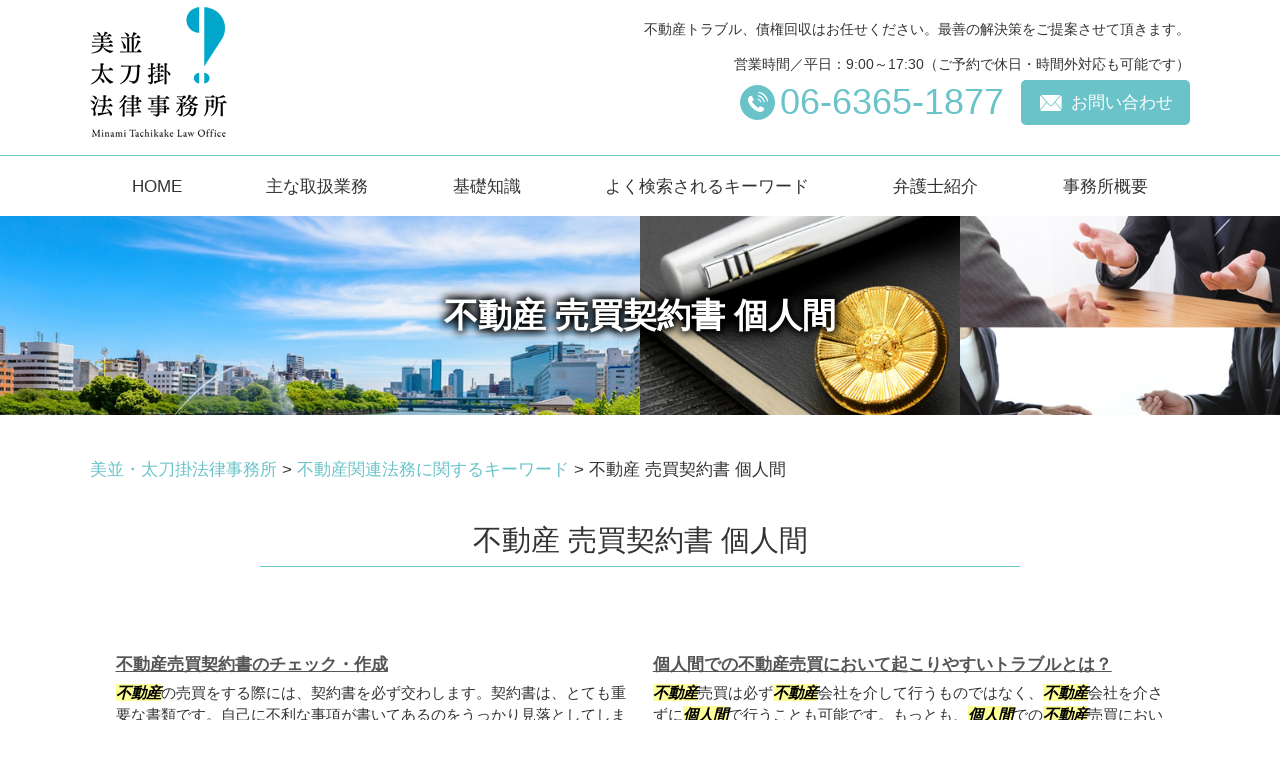

--- FILE ---
content_type: text/html; charset=UTF-8
request_url: https://tachikake-law.com/%E4%B8%8D%E5%8B%95%E7%94%A3%E9%96%A2%E9%80%A3%E6%B3%95%E5%8B%99%E3%81%AB%E9%96%A2%E3%81%99%E3%82%8B%E3%82%AD%E3%83%BC%E3%83%AF%E3%83%BC%E3%83%89/%E4%B8%8D%E5%8B%95%E7%94%A3-%E5%A3%B2%E8%B2%B7%E5%A5%91%E7%B4%84%E6%9B%B8-%E5%80%8B%E4%BA%BA%E9%96%93/
body_size: 81359
content:
<!DOCTYPE html>
<html lang="ja">
<!-- Google Tag Manager -->
<script>(function(w,d,s,l,i){w[l]=w[l]||[];w[l].push({'gtm.start':
new Date().getTime(),event:'gtm.js'});var f=d.getElementsByTagName(s)[0],
j=d.createElement(s),dl=l!='dataLayer'?'&l='+l:'';j.async=true;j.src=
'https://www.googletagmanager.com/gtm.js?id='+i+dl;f.parentNode.insertBefore(j,f);
})(window,document,'script','dataLayer','GTM-TBH2RGQ');</script>
<!-- End Google Tag Manager -->
<head>
  <meta charset="utf-8">
  <meta http-equiv="X-UA-Compatible" content="IE=edge">
  <meta name="format-detection" content="telephone=no">
  <meta name="viewport" content="width=device-width, initial-scale=1, shrink-to-fit=no">
  <title>不動産 売買契約書 個人間 | 美並・太刀掛法律事務所</title>
  <meta name="description" content="">
  <meta name="keywords" content="">
  <link rel="stylesheet" href="https://tachikake-law.com/common/css/plugin.css">
  <link rel="stylesheet" href="https://tachikake-law.com/wp-content/themes/tachikake/style.css">
  <link rel="stylesheet" href="https://tachikake-law.com/wp-content/themes/tachikake/css/styles.css">
	
	<style>
		.wpcf7-submit{
			display:none;
		}
		.recaptcha-btn{
			display:block;
		}
		.grecaptcha-badge { margin: 10px 0; }
	</style>
	<script type="text/javascript">
		var contactform = [];
		var checkIfCalled = true;
		var renderGoogleInvisibleRecaptchaFront = function() {
			// prevent form submit from enter key
			jQuery("input[name=_wpcf7]").attr("class","formid");
				jQuery('.wpcf7-form').on('keyup keypress', "input", function(e) {
				  var keyCode = e.keyCode || e.which;
				  if (keyCode === 13) {
					e.preventDefault();
					return false;
				  }
				});

			jQuery('.wpcf7-submit').each(function(index){

				var checkexclude = 0;
				var form = jQuery(this).closest('.wpcf7-form');
				var value = jQuery(form).find(".formid").val();
				// check form exclude from invisible recaptcha
								if(checkexclude == 0){
					// Hide the form orig submit button
					form.find('.wpcf7-submit').hide();

					// Fetch class and value of orig submit button
					btnClasses = form.find('.wpcf7-submit').attr('class');
					btnValue = form.find('.wpcf7-submit').attr('value');

					// Add custom button and recaptcha holder

					form.find('.wpcf7-submit').after('<input type="button" id="wpcf-custom-btn-'+index+'" class="'+btnClasses+'  recaptcha-btn recaptcha-btn-type-css" value="'+btnValue+'" title="'+btnValue+'" >');
					form.append('<div class="recaptcha-holder" id="recaptcha-holder-'+index+'"></div>');
					// Recaptcha rendenr from here
					var holderId = grecaptcha.render('recaptcha-holder-'+index,{
								'sitekey':'6LcziLEZAAAAAGXk5xQMENeyzQ6WyBJ-E87TN8_e',
								'size': 'invisible',
								'badge' : 'inline', // possible values: bottomright, bottomleft, inline
								'callback' : function (recaptchaToken) {
									//console.log(recaptchaToken);
									var response=jQuery('#recaptcha-holder-'+index).find('.g-recaptcha-response').val();
									//console.log(response);
									//Remove old response and store new respone
									jQuery('#recaptcha-holder-'+index).parent().find(".respose_post").remove();
									jQuery('#recaptcha-holder-'+index).after('<input type="hidden" name="g-recaptcha-response"  value="'+response+'" class="respose_post">')
									grecaptcha.reset(holderId);

									if(typeof customCF7Validator !== 'undefined'){
										if(!customCF7Validator(form)){
											return;
										}
									}
									// Call default Validator function
									else if(contactFormDefaultValidator(form)){
										return;
									}
									else{
										// hide the custom button and show orig submit button again and submit the form
										jQuery('#wpcf-custom-btn-'+index).hide();
										form.find('input[type=submit]').show();
										form.find("input[type=submit]").click();
										form.find('input[type=submit]').hide();
										jQuery('#wpcf-custom-btn-'+index).attr('style','');
									}
								}
						},false);

					// action call when click on custom button
					jQuery('#wpcf-custom-btn-'+index).click(function(event){
						event.preventDefault();
						// Call custom validator function
						if(typeof customCF7Validator == 'function'){
							if(!customCF7Validator(form)){
								return false;
							}
						}
						// Call default Validator function
						else if(contactFormDefaultValidator(form)){
							return false;
						}
						else if(grecaptcha.getResponse(holderId) != ''){
							grecaptcha.reset(holderId);
						}
						else{
							// execute the recaptcha challenge
							grecaptcha.execute(holderId);
						}
					});
				}
			});
		}
	</script><script  src="https://www.google.com/recaptcha/api.js?onload=renderGoogleInvisibleRecaptchaFront&render=explicit" async defer></script><link rel='dns-prefetch' href='//s.w.org' />
		<script type="text/javascript">
			window._wpemojiSettings = {"baseUrl":"https:\/\/s.w.org\/images\/core\/emoji\/11\/72x72\/","ext":".png","svgUrl":"https:\/\/s.w.org\/images\/core\/emoji\/11\/svg\/","svgExt":".svg","source":{"concatemoji":"https:\/\/tachikake-law.com\/wp-includes\/js\/wp-emoji-release.min.js?ver=4.9.13"}};
			!function(a,b,c){function d(a,b){var c=String.fromCharCode;l.clearRect(0,0,k.width,k.height),l.fillText(c.apply(this,a),0,0);var d=k.toDataURL();l.clearRect(0,0,k.width,k.height),l.fillText(c.apply(this,b),0,0);var e=k.toDataURL();return d===e}function e(a){var b;if(!l||!l.fillText)return!1;switch(l.textBaseline="top",l.font="600 32px Arial",a){case"flag":return!(b=d([55356,56826,55356,56819],[55356,56826,8203,55356,56819]))&&(b=d([55356,57332,56128,56423,56128,56418,56128,56421,56128,56430,56128,56423,56128,56447],[55356,57332,8203,56128,56423,8203,56128,56418,8203,56128,56421,8203,56128,56430,8203,56128,56423,8203,56128,56447]),!b);case"emoji":return b=d([55358,56760,9792,65039],[55358,56760,8203,9792,65039]),!b}return!1}function f(a){var c=b.createElement("script");c.src=a,c.defer=c.type="text/javascript",b.getElementsByTagName("head")[0].appendChild(c)}var g,h,i,j,k=b.createElement("canvas"),l=k.getContext&&k.getContext("2d");for(j=Array("flag","emoji"),c.supports={everything:!0,everythingExceptFlag:!0},i=0;i<j.length;i++)c.supports[j[i]]=e(j[i]),c.supports.everything=c.supports.everything&&c.supports[j[i]],"flag"!==j[i]&&(c.supports.everythingExceptFlag=c.supports.everythingExceptFlag&&c.supports[j[i]]);c.supports.everythingExceptFlag=c.supports.everythingExceptFlag&&!c.supports.flag,c.DOMReady=!1,c.readyCallback=function(){c.DOMReady=!0},c.supports.everything||(h=function(){c.readyCallback()},b.addEventListener?(b.addEventListener("DOMContentLoaded",h,!1),a.addEventListener("load",h,!1)):(a.attachEvent("onload",h),b.attachEvent("onreadystatechange",function(){"complete"===b.readyState&&c.readyCallback()})),g=c.source||{},g.concatemoji?f(g.concatemoji):g.wpemoji&&g.twemoji&&(f(g.twemoji),f(g.wpemoji)))}(window,document,window._wpemojiSettings);
		</script>
		<style type="text/css">
img.wp-smiley,
img.emoji {
	display: inline !important;
	border: none !important;
	box-shadow: none !important;
	height: 1em !important;
	width: 1em !important;
	margin: 0 .07em !important;
	vertical-align: -0.1em !important;
	background: none !important;
	padding: 0 !important;
}
</style>
<link rel='stylesheet' id='contact-form-7-css'  href='https://tachikake-law.com/wp-content/plugins/contact-form-7/includes/css/styles.css?ver=5.1.9' type='text/css' media='all' />
<link rel='stylesheet' id='wp-pagenavi-css'  href='https://tachikake-law.com/wp-content/plugins/wp-pagenavi/pagenavi-css.css?ver=2.70' type='text/css' media='all' />
<script type='text/javascript' src='https://tachikake-law.com/wp-includes/js/jquery/jquery.js?ver=1.12.4'></script>
<script type='text/javascript' src='https://tachikake-law.com/wp-includes/js/jquery/jquery-migrate.min.js?ver=1.4.1'></script>
<script type='text/javascript' src='https://tachikake-law.com/wp-content/plugins/cf7-invisible-recaptcha/js/cf7_invisible_recaptcha.js?ver=1.2.3'></script>
<link rel='https://api.w.org/' href='https://tachikake-law.com/wp-json/' />
<link rel="EditURI" type="application/rsd+xml" title="RSD" href="https://tachikake-law.com/xmlrpc.php?rsd" />
<link rel="wlwmanifest" type="application/wlwmanifest+xml" href="https://tachikake-law.com/wp-includes/wlwmanifest.xml" /> 
<link rel='prev' title='強制退去 条件' href='https://tachikake-law.com/%e4%b8%8d%e5%8b%95%e7%94%a3%e9%96%a2%e9%80%a3%e6%b3%95%e5%8b%99%e3%81%ab%e9%96%a2%e3%81%99%e3%82%8b%e3%82%ad%e3%83%bc%e3%83%af%e3%83%bc%e3%83%89/%e5%bc%b7%e5%88%b6%e9%80%80%e5%8e%bb-%e6%9d%a1%e4%bb%b6/' />
<link rel='next' title='賃貸 騒音' href='https://tachikake-law.com/%e4%b8%8d%e5%8b%95%e7%94%a3%e9%96%a2%e9%80%a3%e6%b3%95%e5%8b%99%e3%81%ab%e9%96%a2%e3%81%99%e3%82%8b%e3%82%ad%e3%83%bc%e3%83%af%e3%83%bc%e3%83%89/%e8%b3%83%e8%b2%b8-%e9%a8%92%e9%9f%b3/' />
<link rel="canonical" href="https://tachikake-law.com/%e4%b8%8d%e5%8b%95%e7%94%a3%e9%96%a2%e9%80%a3%e6%b3%95%e5%8b%99%e3%81%ab%e9%96%a2%e3%81%99%e3%82%8b%e3%82%ad%e3%83%bc%e3%83%af%e3%83%bc%e3%83%89/%e4%b8%8d%e5%8b%95%e7%94%a3-%e5%a3%b2%e8%b2%b7%e5%a5%91%e7%b4%84%e6%9b%b8-%e5%80%8b%e4%ba%ba%e9%96%93/" />
<link rel='shortlink' href='https://tachikake-law.com/?p=4868' />
<link rel="alternate" type="application/json+oembed" href="https://tachikake-law.com/wp-json/oembed/1.0/embed?url=https%3A%2F%2Ftachikake-law.com%2F%25e4%25b8%258d%25e5%258b%2595%25e7%2594%25a3%25e9%2596%25a2%25e9%2580%25a3%25e6%25b3%2595%25e5%258b%2599%25e3%2581%25ab%25e9%2596%25a2%25e3%2581%2599%25e3%2582%258b%25e3%2582%25ad%25e3%2583%25bc%25e3%2583%25af%25e3%2583%25bc%25e3%2583%2589%2F%25e4%25b8%258d%25e5%258b%2595%25e7%2594%25a3-%25e5%25a3%25b2%25e8%25b2%25b7%25e5%25a5%2591%25e7%25b4%2584%25e6%259b%25b8-%25e5%2580%258b%25e4%25ba%25ba%25e9%2596%2593%2F" />
<link rel="alternate" type="text/xml+oembed" href="https://tachikake-law.com/wp-json/oembed/1.0/embed?url=https%3A%2F%2Ftachikake-law.com%2F%25e4%25b8%258d%25e5%258b%2595%25e7%2594%25a3%25e9%2596%25a2%25e9%2580%25a3%25e6%25b3%2595%25e5%258b%2599%25e3%2581%25ab%25e9%2596%25a2%25e3%2581%2599%25e3%2582%258b%25e3%2582%25ad%25e3%2583%25bc%25e3%2583%25af%25e3%2583%25bc%25e3%2583%2589%2F%25e4%25b8%258d%25e5%258b%2595%25e7%2594%25a3-%25e5%25a3%25b2%25e8%25b2%25b7%25e5%25a5%2591%25e7%25b4%2584%25e6%259b%25b8-%25e5%2580%258b%25e4%25ba%25ba%25e9%2596%2593%2F&#038;format=xml" />
<script src='https://mediamaker-23.com/?dm=6ed1166fb3aec6e6e59e135d7c70e3b0&amp;action=load&amp;blogid=11&amp;siteid=1&amp;t=521538391&amp;back=https%3A%2F%2Ftachikake-law.com%2F%25E4%25B8%258D%25E5%258B%2595%25E7%2594%25A3%25E9%2596%25A2%25E9%2580%25A3%25E6%25B3%2595%25E5%258B%2599%25E3%2581%25AB%25E9%2596%25A2%25E3%2581%2599%25E3%2582%258B%25E3%2582%25AD%25E3%2583%25BC%25E3%2583%25AF%25E3%2583%25BC%25E3%2583%2589%2F%25E4%25B8%258D%25E5%258B%2595%25E7%2594%25A3-%25E5%25A3%25B2%25E8%25B2%25B7%25E5%25A5%2591%25E7%25B4%2584%25E6%259B%25B8-%25E5%2580%258B%25E4%25BA%25BA%25E9%2596%2593%2F' type='text/javascript'></script>		<style type="text/css">.recentcomments a{display:inline !important;padding:0 !important;margin:0 !important;}</style>
		<style type="text/css">.broken_link, a.broken_link {
	text-decoration: line-through;
}</style></head>
<body>
<!-- Google Tag Manager (noscript) -->
<noscript><iframe src="https://www.googletagmanager.com/ns.html?id=GTM-TBH2RGQ"
height="0" width="0" style="display:none;visibility:hidden"></iframe></noscript>
<!-- End Google Tag Manager (noscript) -->
  <!-- ▼wrapper -->
  <div class="wrapper" id="wrapper">
    <!-- ▼header -->
    <header class="header" id="header">
      <h1 class="page-title" id="page-title">
        <span class="page-title-inner">
            <span class="page-title-name">不動産 売買契約書 個人間</span>
	        </span>
      </h1>
      <div class="inner">
        <p class="header-logo">
          <a class="header-link" href="https://tachikake-law.com">
            <img src="https://tachikake-law.com/wp-content/themes/tachikake/img/base/logo.png" alt="美並・太刀掛法律事務所">
          </a>
          <!-- <span class="header-description"><span>美並・太刀掛法律事務所</span></span> -->
        </p>
        <div class="header-content">
          <div class="header-lead">
            <p>不動産トラブル、債権回収はお任せください。最善の解決策をご提案させて頂きます。</p>
          </div>
          <div class="header-info">
            <p>営業時間／平日：9:00～17:30（ご予約で休日・時間外対応も可能です）</p>
          </div>
          <div class="header-contact">
            <div class="global-contact primary">
              <div class="global-contact-items">
                <div class="global-contact-item tel">
                  <p class="tel-item"><a class="tel-link" href="tel:0663651877" onclick="ga('send', 'event', 'reserve_banner_irie', 'click', 'content');"><span class="tel-num"><span>06-6365-1877</span></span></a></p>
                </div>
                <div class="global-contact-item mail">
                  <p><a class="mail-link" href="https://tachikake-law.com/inq/"><span class="mail-text">お問い合わせ</span></a></p>
                </div>
              </div>
            </div>
          </div>
        </div>
      </div>
      <div class="tel-button"><a href="tel:0663651877" onclick="ga('send', 'event', 'reserve_banner_irie', 'click', 'content');"><span class="icon icon-tel"></span></a></div>
      <div class="contact-button"><a href="https://tachikake-law.com/inq/"><span class="icon icon-mail"></span></a></div>
    </header>
    <!-- ▲header -->
    <!-- ▼nav -->
    <nav class="nav" id="nav">
      <div class="inner">
        <ul class="main-nav" id="main-nav">
          <li class="nav-item nav-home" id="nav-home"><a class="nav-link" href="https://tachikake-law.com"><span>HOME</span></a></li>
          <li class="nav-item nav-business" id="nav-business"><a class="nav-link" href="https://tachikake-law.com/#business"><span>主な取扱業務</span></a></li>
          <li class="nav-item nav-knowledge" id="nav-knowledge"><a class="nav-link" href="#knowledge"><span>基礎知識</span></a></li>
          <li class="nav-item nav-keyword" id="nav-keyword"><a class="nav-link" href="#keyword"><span>よく検索されるキーワード</span></a></li>
          <li class="nav-item nav-staff" id="nav-staff"><a class="nav-link" href="#staff"><span>弁護士紹介</span></a></li>
          <li class="nav-item nav-office" id="nav-office"><a class="nav-link" href="#office"><span>事務所概要</span></a></li>
        </ul>
        <div class="nav-close-button" id="nav-close-button"><span class="nav-button-icon"></span></div>
      </div>
    </nav>
		<!-- ▲nav -->
		<!-- ▼main -->
    <main class="main" id="main">
      <div class="pankz">
<!-- Breadcrumb NavXT 6.4.0 -->
<span property="itemListElement" typeof="ListItem"><a property="item" typeof="WebPage" title="Go to 美並・太刀掛法律事務所." href="https://tachikake-law.com" class="home" ><span property="name">美並・太刀掛法律事務所</span></a><meta property="position" content="1"></span> &gt; <span property="itemListElement" typeof="ListItem"><a property="item" typeof="WebPage" title="Go to the 不動産関連法務に関するキーワード category archives." href="https://tachikake-law.com/%e4%b8%8d%e5%8b%95%e7%94%a3%e9%96%a2%e9%80%a3%e6%b3%95%e5%8b%99%e3%81%ab%e9%96%a2%e3%81%99%e3%82%8b%e3%82%ad%e3%83%bc%e3%83%af%e3%83%bc%e3%83%89/" class="taxonomy category" ><span property="name">不動産関連法務に関するキーワード</span></a><meta property="position" content="2"></span> &gt; <span class="post post-post current-item">不動産 売買契約書 個人間</span>      </div>
      <div class="inner">


        <section class="gutter detail-section">
					<div class="section-header" data-subtitle="">
						<h2 class="section-heading">不動産 売買契約書 個人間</h2>
					</div>
					<div class="inner">
						<div class="detail">
							<div class="detail-text">
								<ul class="post-list cfx"><li class="cfx"><a href="https://tachikake-law.com/list/fudousan/%e4%b8%8d%e5%8b%95%e7%94%a3%e5%a3%b2%e8%b2%b7%e5%a5%91%e7%b4%84%e6%9b%b8%e3%81%ae%e3%83%81%e3%82%a7%e3%83%83%e3%82%af%e3%83%bb%e4%bd%9c%e6%88%90/">不動産売買契約書のチェック・作成</a><p><mark>不動産</mark>の売買をする際には、契約書を必ず交わします。契約書は、とても重要な書類です。自己に不利な事項が書いてあるのをうっかり見落としてしまったり、書くべき事項が書かれていなかったり、そのまま契約してしまえば、後々トラブルが生じることがあります。 <mark>不動産</mark><mark>売買契約書</mark>を作成する際の、重要なチェックポイントは以下の通りです...</p></li><li><a href="https://tachikake-law.com/list/fudousan/%e5%80%8b%e4%ba%ba%e9%96%93%e3%81%a7%e3%81%ae%e4%b8%8d%e5%8b%95%e7%94%a3%e5%a3%b2%e8%b2%b7%e3%81%ab%e3%81%8a%e3%81%84%e3%81%a6%e8%b5%b7%e3%81%93%e3%82%8a%e3%82%84%e3%81%99%e3%81%84%e3%83%88%e3%83%a9/">個人間での不動産売買において起こりやすいトラブルとは？</a><p><mark>不動産</mark>売買は必ず<mark>不動産</mark>会社を介して行うものではなく、<mark>不動産</mark>会社を介さずに<mark>個人間</mark>で行うことも可能です。もっとも、<mark>個人間</mark>での<mark>不動産</mark>売買においては起こりやすいトラブルもありますので、本稿で詳しく解説していきます。<mark>個人間</mark>での<mark>不動産</mark>売買において起こりやすいトラブル類型<mark>個人間</mark>での<mark>不動産</mark>売買においては以下のようなトラブルが起こ...</p></li><li><a href="https://tachikake-law.com/list/legal-issues/%e6%9c%aa%e6%89%95%e3%81%84%e8%b3%83%e9%87%91%e3%83%bb%e6%ae%8b%e6%a5%ad%e4%bb%a3%e3%81%ae%e8%ab%8b%e6%b1%82%e3%81%a8%e8%a7%a3%e6%b1%ba%e3%81%ab%e5%bf%85%e8%a6%81%e3%81%aa%e8%a8%bc%e6%8b%a0/">未払い賃金・残業代の請求と解決に必要な証拠</a><p>では、大阪市、豊中市、池田市、伊丹市を中心に、大阪府、兵庫県奈良県等でのご相談に対応しております。労働問題を始めとして、<mark>不動産</mark>トラブル、企業法務、債権回収、<mark>不動産</mark>オーナー顧問などの幅広いジャンルの法律問題について取り扱っておりますから、何かお困りのことがございましたらお気軽に当事務所までご相談下さい。</p></li><li><a href="https://tachikake-law.com/list/legal-issues/%e5%8a%b4%e5%83%8d%e5%95%8f%e9%a1%8c%e3%81%a8%e3%81%af/">労働問題とは</a><p>労働問題を始めとして、<mark>不動産</mark>トラブル、企業法務、債権回収、<mark>不動産</mark>オーナー顧問などの幅広いジャンルの法律問題について取り扱っておりますから、何かお困りのことがございましたらお気軽に当事務所までご相談下さい。</p></li><li><a href="https://tachikake-law.com/list/legal-issues/%e9%a1%a7%e5%95%8f%e5%bc%81%e8%ad%b7%e5%a3%ab%e3%81%ae%e9%87%8d%e8%a6%81%e6%80%a7/">顧問弁護士の重要性</a><p>は、大阪市や豊中市、池田市、伊丹市を中心として、大阪府や兵庫県、奈良県にお住まいの皆様からのご相談を承っております。企業法務や労働問題など会社に関する問題のほか、<mark>不動産</mark>トラブルのご相談にも対応しております。企業法務に関してお悩みのことがございましたら、美並・太刀掛法律事務所までどうぞお気軽にご相談ください。</p></li><li><a href="https://tachikake-law.com/list/legal-issues/%e4%bc%81%e6%a5%ad%e6%b3%95%e5%8b%99%e3%81%a8%e3%81%af/">企業法務とは</a><p>は、大阪市や豊中市、池田市、伊丹市を中心として、大阪府や兵庫県、奈良県にお住まいの皆様からのご相談を承っております。企業法務や労働問題など会社に関する問題のほか、<mark>不動産</mark>トラブルのご相談にも対応しております。企業法務に関してお悩みのことがございましたら、美並・太刀掛法律事務所までどうぞお気軽にご相談ください。</p></li><li><a href="https://tachikake-law.com/list/saiken-kaishu/%e5%80%9f%e9%87%91%e3%81%ae%e6%b6%88%e6%bb%85%e6%99%82%e5%8a%b9%e3%81%a8%e6%88%90%e7%ab%8b%e6%9d%a1%e4%bb%b6%e3%81%ab%e3%81%a4%e3%81%84%e3%81%a6/">借金の消滅時効と成立条件について</a><p>では、大阪市、豊中市、池田市、伊丹市を中心に、大阪府、兵庫県奈良県等でのご相談に対応しております。債権回収を始めとして、<mark>不動産</mark>トラブル、企業法務、労働問題、<mark>不動産</mark>オーナー顧問などの幅広いジャンルの法律問題について取り扱っておりますから、何かお困りのことがございましたらお気軽に当事務所までご相談下さい。</p></li><li><a href="https://tachikake-law.com/list/saiken-kaishu/%e5%82%b5%e6%a8%a9%e5%9b%9e%e5%8f%8e%e3%81%ae%e6%b0%91%e4%ba%8b%e8%a8%b4%e8%a8%9f%e3%82%92%e8%b5%b7%e3%81%93%e3%81%99%e6%b5%81%e3%82%8c%e3%81%a8%e3%83%a1%e3%83%aa%e3%83%83%e3%83%88/">債権回収の民事訴訟を起こす流れとメリット</a><p>では、大阪市、豊中市、池田市、伊丹市を中心に、大阪府、兵庫県奈良県等でのご相談に対応しております。債権回収を始めとして、<mark>不動産</mark>トラブル、企業法務、労働問題、<mark>不動産</mark>オーナー顧問などの幅広いジャンルの法律問題について取り扱っておりますから、何かお困りのことがございましたらお気軽に当事務所までご相談下さい。</p></li><li><a href="https://tachikake-law.com/list/saiken-kaishu/%e5%bc%b7%e5%88%b6%e5%9f%b7%e8%a1%8c%e3%81%ae%e6%89%8b%e7%b6%9a%e3%81%8d%e6%96%b9%e6%b3%95%e3%81%ab%e3%81%a4%e3%81%84%e3%81%a6/">強制執行の手続き方法について</a><p>強制執行とは、勝訴判決を得たり、 相手方との間で和解が成立したにもかかわらず、相手方が金銭を支払わなかったり、<mark>不動産</mark>を明け渡さない等、義務を履行しない場合において、債権者の申立てによって裁判所が強制的に、債権者の請求権を実現させる手続きをいいます。債権に関する強制執行の場合においては、債務者の給与や預金（銀行口座...</p></li><li><a href="https://tachikake-law.com/list/saiken-kaishu/%e5%82%b5%e6%a8%a9%e5%9b%9e%e5%8f%8e%e3%81%ae%e4%bb%ae%e5%b7%ae%e6%8a%bc%e3%81%88%e3%83%bb%e4%bb%ae%e5%87%a6%e5%88%86%e3%81%ab%e3%81%a4%e3%81%84%e3%81%a6/">債権回収の仮差押え・仮処分について</a><p>債権に関する問題をはじめとして、<mark>不動産</mark>トラブル、企業法務や労働問題など会社に関する問題にも対応しております。債権回収に関して何かお悩みのことがございましたら、美並・太刀掛法律事務所までどうぞお気軽にご相談ください。</p></li><li><a href="https://tachikake-law.com/list/saiken-kaishu/%e7%89%b9%e5%ae%9a%e8%aa%bf%e5%81%9c%e3%81%a8%e3%81%af/">特定調停とは</a><p>債権に関する問題をはじめとして、<mark>不動産</mark>トラブル、企業法務や労働問題など会社に関する問題にも対応しております。債権回収に関して何かお悩みのことがございましたら、美並・太刀掛法律事務所までどうぞお気軽にご相談ください。</p></li><li><a href="https://tachikake-law.com/list/saiken-kaishu/%e5%82%b5%e6%a8%a9%e5%9b%9e%e5%8f%8e%e3%81%ae%e6%96%b9%e6%b3%95%e3%81%a8%e6%b5%81%e3%82%8c/">債権回収の方法と流れ</a><p>債権に関する問題をはじめとして、<mark>不動産</mark>トラブル、企業法務や労働問題など会社に関する問題にも対応しております。債権回収に関して何かお悩みのことがございましたら、美並・太刀掛法律事務所までどうぞお気軽にご相談ください。</p></li><li><a href="https://tachikake-law.com/list/saiken-kaishu/%e5%82%b5%e6%a8%a9%e5%9b%9e%e5%8f%8e%e3%82%92%e5%bc%81%e8%ad%b7%e5%a3%ab%e3%81%ab%e4%be%9d%e9%a0%bc%e3%81%99%e3%82%8b%e3%83%a1%e3%83%aa%e3%83%83%e3%83%88/">債権回収を弁護士に依頼するメリット</a><p>債権に関する問題をはじめとして、<mark>不動産</mark>トラブル、企業法務や労働問題など会社に関する問題にも対応しております。債権回収に関して何かお悩みのことがございましたら、美並・太刀掛法律事務所までどうぞお気軽にご相談ください。</p></li><li><a href="https://tachikake-law.com/list/fudousan/%e5%80%9f%e5%9c%b0%e6%a8%a9%e3%81%ab%e9%96%a2%e3%81%99%e3%82%8b%e3%83%88%e3%83%a9%e3%83%96%e3%83%ab%e3%81%ab%e3%81%a4%e3%81%84%e3%81%a6/">借地権に関するトラブルについて</a><p>では「地主から一方的に地代の値上げを請求された」や「自分が持っている借地権がどの借地権に該当するのか知りたい」など、借地権に関するご相談を広くお受けしております。美並・太刀掛法律事務所 大阪市や豊中市、池田市、伊丹市を中心に大阪府、兵庫県、奈良県の<mark>不動産</mark>に関してのお悩みは、当事務所までお気軽にご相談ください。</p></li><li><a href="https://tachikake-law.com/list/fudousan/%e5%9c%9f%e5%9c%b0%e3%81%ae%e5%a2%83%e7%95%8c%e7%b7%9a%e3%83%88%e3%83%a9%e3%83%96%e3%83%ab%e3%81%ae%e8%a7%a3%e6%b1%ba%e3%81%be%e3%81%a7%e3%81%ae%e6%b5%81%e3%82%8c/">土地の境界線トラブルの解決までの流れ</a><p>美並・太刀掛法律事務所 では土地の境界線トラブルを始めとした<mark>不動産</mark>に関するご相談を広くお受けしております。大阪市や豊中市、池田市、伊丹市を中心に大阪府、兵庫県、奈良県の<mark>不動産</mark>に関してのお悩みは、当事務所までお気軽にご相談ください。</p></li><li><a href="https://tachikake-law.com/list/fudousan/%e6%96%b0%e7%af%89%e7%89%a9%e4%bb%b6%e3%83%bb%e3%83%aa%e3%83%95%e3%82%a9%e3%83%bc%e3%83%a0%e4%bd%8f%e5%ae%85%e3%81%ae%e6%ac%a0%e9%99%a5%e3%82%84%e5%bb%ba%e7%af%89%e7%b4%9b%e4%ba%89%e3%81%ab%e3%81%a4/">新築物件・リフォーム住宅の欠陥や建築紛争について</a><p><mark>不動産</mark>トラブルの代表的な例として、欠陥住宅の問題があげられます。住宅相談統計年報2020(公益財団法人住宅リフォーム・紛争処理支援センター)によると新築物件・リフォーム住宅問わず、欠陥住宅に関する電話相談件数は年々増加の傾向が続いています。住宅の購入は通常人生において最も重要な買い物の一つであり、欠陥住宅の問題は...</p></li><li><a href="https://tachikake-law.com/list/fudousan/%e4%b8%8d%e5%8b%95%e7%94%a3%e5%a3%b2%e8%b2%b7%e3%83%88%e3%83%a9%e3%83%96%e3%83%ab%e3%81%ae%e5%af%be%e5%bf%9c%e3%81%a8%e6%b5%81%e3%82%8c/">不動産売買トラブルの対応と流れ</a><p><mark>不動産</mark>売買トラブルとは、欠陥住宅の問題や売買契約解除の問題、購入<mark>不動産</mark>の境界線トラブルなど、<mark>不動産</mark>の売買契約に関わるトラブル全般のことをいいます。 以下ではこの中でも特に代表的な例である契約解除のトラブルについてご説明します。 売買契約は基本的に買主・売主双方からの解除が可能です。しかしながら、<mark>不動産</mark>売買の場合で...</p></li><li><a href="https://tachikake-law.com/list/fudousan/%e8%b3%83%e6%96%99%e5%a2%97%e9%a1%8d%e8%ab%8b%e6%b1%82%e3%83%bb%e6%b8%9b%e9%a1%8d%e9%98%bb%e6%ad%a2/">賃料増額請求・減額阻止</a><p><mark>不動産</mark>賃貸営業をしていく中で、現在の賃料では建物を管理したり、修繕費用が賄えなくなるような状況が生じることがあります。原因は様々でしょうが、例えば土地価格の高騰だったり、経済変動が主な原因でしょう。このような場合に、<mark>不動産</mark>の貸主（大家さん）は借主に対して賃料の増額を請求できることがあります。 土地や家屋といった不...</p></li><li><a href="https://tachikake-law.com/list/fudousan/%e5%bb%ba%e7%89%a9%e6%98%8e%e3%81%91%e6%b8%a1%e3%81%97%e3%83%bb%e7%ab%8b%e3%81%a1%e9%80%80%e3%81%8d%e4%ba%a4%e6%b8%89%e3%81%ae%e6%b5%81%e3%82%8c/">建物明け渡し・立ち退き交渉の流れ</a><p>これらを概説し、<mark>不動産</mark>の明け渡しをすることができるような方法を見ていきましょう。 まず<mark>不動産</mark>の貸主と借主の間には言うまでもなく賃貸借契約が成立しています。おおよその<mark>不動産</mark>賃貸借契約においては賃貸借の期間を設けてありますが、当事者が期間の満了の1年前から半年前までの間に相手方に対して契約を更新しない旨の通知をしない...</p></li><li><a href="https://tachikake-law.com/list/fudousan/%e5%ae%b6%e8%b3%83%e3%83%bb%e7%ae%a1%e7%90%86%e8%b2%bb%e3%81%ae%e6%bb%9e%e7%b4%8d%e3%81%ab%e3%81%8a%e5%9b%b0%e3%82%8a%e3%81%ae%e5%a0%b4%e5%90%88%e3%81%ae%e5%af%be%e5%bf%9c%e6%96%b9%e6%b3%95%e3%82%84/">家賃・管理費の滞納にお困りの場合の対応方法や督促の手順</a><p><mark>不動産</mark>の賃貸営業をしている方にとって、借主の家賃・管理費の滞納は大きな悩みの種の1つです。しかし家賃・管理費の滞納をそのまま放置しておくと様々な問題が出てきます。直接的には、家賃・管理費が大家さんの手元に入らないために、<mark>不動産</mark>賃貸経営が立ちいかなくなる恐れがあることです。家賃・管理費を滞納している借主は大半は経済...</p></li><li><a href="https://tachikake-law.com/list/fudousan/%e8%bf%91%e9%9a%a3%e3%83%88%e3%83%a9%e3%83%96%e3%83%ab/">近隣トラブル</a><p>このようなトラブルにお悩みの場合、まずは<mark>不動産</mark>の管理会社や大家等に相談することをおすすめしますが、それでも解決しない場合には、弁護士に相談してみましょう。最終的には民事裁判によって紛争を解決していくことになります。嫌がらせ等によって生じた損害の賠償請求や慰謝料請求をする際には、専門家である弁護士が強い味方になりま...</p></li><li><a href="https://tachikake-law.com/list/saiken-kaishu/%e5%a3%b2%e6%8e%9b%e9%87%91%e3%81%ae%e5%9b%9e%e5%8f%8e/">売掛金の回収</a><p>当弁護士は、大阪を中心にご相談を承っております。債権回収のほかに、企業法務・顧問弁護士、労働問題、借金・債務整理、<mark>不動産</mark>関連業務、交通事故など、多岐にわたった業務を行っております。些細なことと思われることでも、まずは一度、弁護士に話してみて下さい。お待ちしております。</p></li><li><a href="https://tachikake-law.com/list/fudousan/%e5%ae%b6%e8%b3%83%e6%bb%9e%e7%b4%8d%e8%80%85%e3%82%92%e5%bc%b7%e5%88%b6%e9%80%80%e5%8e%bb%e3%81%95%e3%81%9b%e3%82%8b%e6%96%b9%e6%b3%95/">家賃滞納者を強制退去させる方法</a><p>貸し出している<mark>不動産</mark>において、家賃を滞納する人がいる場合、その分の収入が入ってこないことになり、当該<mark>不動産</mark>のオーナーは大きな打撃を受けてしまいます。家賃滞納者に対する対応としては、滞納者への支払督促や支払い請求などが考えられますが、以下では、中でも最終的な手段となる「強制退去させる方法」について詳しく説明していき...</p></li><li><a href="https://tachikake-law.com/list/fudousan/%e4%b8%8d%e5%8b%95%e7%94%a3%e3%81%ae%e7%9b%b8%e7%b6%9a%e3%83%88%e3%83%a9%e3%83%96%e3%83%ab/">不動産の相続トラブル</a><p>相続が発生した場合、相続財産に<mark>不動産</mark>が含まれていると、現金等と異なり分割することができないことにくわえ、一般的に高額となることから、親族間で紛争が起きやすい傾向にあります。また、決して安くはない相続税もかかってしまう場合もあるため、<mark>不動産</mark>の相続の場合には注意が必要です。以下では、<mark>不動産</mark>の相続の手続きの流れや相続税...</p></li><li><a href="https://tachikake-law.com/list/legal-issues/%e5%a5%91%e7%b4%84%e6%9b%b8%e3%81%ae%e3%83%aa%e3%83%bc%e3%82%ac%e3%83%ab%e3%83%81%e3%82%a7%e3%83%83%e3%82%af%e3%83%bb%e4%bd%9c%e6%88%90/">契約書のリーガルチェック・作成</a><p>では、大阪市、豊中市、池田市、伊丹市を中心に、大阪府、兵庫県奈良県等でのご相談に対応しております。労働問題を始めとして、<mark>不動産</mark>トラブル、企業法務、債権回収、<mark>不動産</mark>オーナー顧問などの幅広いジャンルの法律問題について取り扱っておりますので、何かお困りのことがございましたらお気軽に当事務所までご相談下さい。</p></li><li><a href="https://tachikake-law.com/list/saiken-kaishu/%e6%99%82%e5%8a%b9%e3%81%8c%e8%bf%ab%e3%81%a3%e3%81%a6%e3%81%84%e3%82%8b%e5%a3%b2%e6%8e%9b%e9%87%91%ef%bd%9c%e6%99%82%e5%8a%b9%e3%81%ae%e6%88%90%e7%ab%8b%e3%82%92%e9%98%bb%e6%ad%a2%e3%81%99%e3%82%8b/">時効が迫っている売掛金｜時効の成立を阻止する方法はある？</a><p>債権回収に関する問題をはじめとして、<mark>不動産</mark>に関する問題・企業法務や労働問題など会社に関する問題にも対応しております。債権回収に関してお悩みのことがございましたら、美並・太刀掛法律事務所までどうぞお気軽にご相談ください。</p></li><li><a href="https://tachikake-law.com/list/legal-issues/%e7%84%a1%e6%96%ad%e6%ac%a0%e5%8b%a4%e3%82%92%e7%b9%b0%e3%82%8a%e8%bf%94%e3%81%99%e7%a4%be%e5%93%a1%e3%82%92%e8%a7%a3%e9%9b%87%e3%81%97%e3%81%9f%e3%81%84%ef%bd%9c%e6%b3%a8%e6%84%8f%e3%81%99%e3%82%8b/">無断欠勤を繰り返す社員を解雇したい｜注意するべきポイントは？</a><p>労働関係に関する問題をはじめとして、<mark>不動産</mark>に関する問題・企業法務や債権回収に関する問題にも対応しております。労働問題に関してお悩みのことがございましたら、美並・太刀掛法律事務所までどうぞお気軽にご相談ください。</p></li><li><a href="https://tachikake-law.com/list/legal-issues/2022%e5%b9%b44%e6%9c%88%e3%81%8b%e3%82%89%e4%b8%ad%e5%b0%8f%e4%bc%81%e6%a5%ad%e3%81%ab%e3%82%82%e7%be%a9%e5%8b%99%e5%8c%96%e3%81%95%e3%82%8c%e3%81%9f%e3%80%8c%e3%83%91%e3%83%af%e3%83%8f%e3%83%a9/">2022年4月から中小企業にも義務化された「パワハラ防止法」とは</a><p>労働関係に関する問題をはじめとして、<mark>不動産</mark>に関する問題・企業法務や債権回収に関する問題にも対応しております。パワハラ防止法に関する問題を含む、労働問題に関してお悩みのことがございましたら、美並・太刀掛法律事務所までどうぞお気軽にご相談ください。</p></li><li><a href="https://tachikake-law.com/list/saiken-kaishu/%e5%86%85%e5%ae%b9%e8%a8%bc%e6%98%8e%e9%83%b5%e4%be%bf%e3%82%92%e7%84%a1%e8%a6%96%e3%81%95%e3%82%8c%e3%81%9f%e5%a0%b4%e5%90%88%e3%81%ae%e5%af%be%e5%87%a6%e6%b3%95/">内容証明郵便を無視された場合の対処法</a><p>美並・太刀掛法律事務所では、大阪府大阪市を中心として皆様からのお悩みに広くお応えいたしております。 <mark>不動産</mark>トラブル、債権回収に関してお悩みの方は、美並・太刀掛法律事務所へお気軽にお問い合わせください。</p></li><li><a href="https://tachikake-law.com/list/saiken-kaishu/%e5%8f%a3%e7%b4%84%e6%9d%9f%e3%81%a7%e5%a5%91%e7%b4%84%e6%9b%b8%e3%81%8c%e3%81%aa%e3%81%84%e5%a0%b4%e5%90%88%e3%81%a7%e3%82%82%e5%82%b5%e6%a8%a9%e5%9b%9e%e5%8f%8e%e3%81%af%e3%81%a7%e3%81%8d%e3%82%8b/">口約束で契約書がない場合でも債権回収はできる？</a><p>美並・太刀掛法律事務所では、大阪府大阪市を中心として皆様からのお悩みに広くお応えいたしております。 そのため、他人に金銭を貸す場合には可能な限り書面によって契約を締結しておくことをおすすめします。<mark>不動産</mark>トラブル、債権回収に関してお悩みの方は、美並・太刀掛法律事務所へお気軽にお問い合わせください。</p></li><li><a href="https://tachikake-law.com/list/fudousan/%e8%b3%83%e6%96%99%e5%80%a4%e4%b8%8a%e3%81%92%e3%81%ae%e9%80%b2%e3%82%81%e6%96%b9%ef%bd%9c%e8%b3%83%e5%80%9f%e4%ba%ba%e3%81%8b%e3%82%89%e6%8b%92%e5%90%a6%e3%81%95%e3%82%8c%e3%81%9f%e3%82%89%e3%81%a9/">賃料値上げの進め方｜賃借人から拒否されたらどうする？</a><p>大家さんなど<mark>不動産</mark>オーナーとして<mark>不動産</mark>を扱う中で、賃料の値上げを検討されたことがある方は多いのではないでしょうか。今回は、賃料値上げの進め方について、賃借人から拒否された場合も併せて解説します。賃料値上げを断られた場合の対処法賃料を値上げするには、入居者の合意が必要です。そのため、入居者から賃料の値上げを拒否され...</p></li><li><a href="https://tachikake-law.com/list/saiken-kaishu/%e5%82%b5%e6%a8%a9%e5%9b%9e%e5%8f%8e%e3%81%ae%e3%81%9f%e3%82%81%e3%81%ae%e4%bb%ae%e5%b7%ae%e6%8a%bc%e3%81%88%ef%bd%9c%e8%a6%81%e4%bb%b6%e3%82%84%e5%85%b7%e4%bd%93%e7%9a%84%e3%81%aa%e6%b5%81%e3%82%8c/">債権回収のための仮差押え｜要件や具体的な流れなど詳しく解説</a><p>年以上かかるため、手続き完了前に債務者が銀行口座の残高を抜いたり、<mark>不動産</mark>の名義を変更したりするなど、財産を処分してしまう可能性があります。このような場合、債務者の隠し財産を特定できなければ、強制執行による債務の回収はできません。 そこで、仮差押えすることによって債務者に財産の処分を禁止し、上記のリスクを回避できま...</p></li><li><a href="https://tachikake-law.com/list/fudousan/%e6%ac%a0%e9%99%a5%e4%bd%8f%e5%ae%85%e3%81%a7%e3%81%82%e3%82%8b%e3%81%93%e3%81%a8%e3%81%8c%e7%99%ba%e8%a6%9a%e3%81%97%e3%81%9f%e3%82%89%e8%aa%b0%e3%81%ab%e7%9b%b8%e8%ab%87%e3%81%99%e3%82%8b%e3%81%b9/">欠陥住宅であることが発覚したら誰に相談するべき？対処法を解説</a><p><mark>不動産</mark>関連法務は、美並・太刀掛法律事務所にご相談ください美並・太刀掛法律事務所は、<mark>不動産</mark>関連法務に関するご相談を承っております。<mark>不動産</mark>関連法務についてお悩みの際は、一度お気軽にご相談ください。</p></li></ul>							</div>
							<div class="detail-paging">
								<div class="detail-paging-subsection">
									<div class="prev"><a href="https://tachikake-law.com/%e4%b8%8d%e5%8b%95%e7%94%a3%e9%96%a2%e9%80%a3%e6%b3%95%e5%8b%99%e3%81%ab%e9%96%a2%e3%81%99%e3%82%8b%e3%82%ad%e3%83%bc%e3%83%af%e3%83%bc%e3%83%89/%e8%b3%83%e8%b2%b8-%e9%a8%92%e9%9f%b3/" rel="next">« 賃貸 騒音</a></div>
									<div class="next"><a href="https://tachikake-law.com/%e4%b8%8d%e5%8b%95%e7%94%a3%e9%96%a2%e9%80%a3%e6%b3%95%e5%8b%99%e3%81%ab%e9%96%a2%e3%81%99%e3%82%8b%e3%82%ad%e3%83%bc%e3%83%af%e3%83%bc%e3%83%89/%e4%b8%8d%e5%8b%95%e7%94%a3-%e5%a3%b2%e8%b2%b7-%e5%80%8b%e4%ba%ba%e9%96%93/" rel="prev">不動産 売買 個人間 »</a></div>
								</div>
								<div class="detail-paging-subsection">
									<div class="back"><a href="https://tachikake-law.com/%e4%b8%8d%e5%8b%95%e7%94%a3%e9%96%a2%e9%80%a3%e6%b3%95%e5%8b%99%e3%81%ab%e9%96%a2%e3%81%99%e3%82%8b%e3%82%ad%e3%83%bc%e3%83%af%e3%83%bc%e3%83%89">一覧に戻る</a></div>
								</div>
							</div>
						</div>
					</div>
				</section>

        <section class="section knowledge-section anchor-point" id="knowledge">
          <div class="section-header" data-subtitle="Basic knowledge">
            <h2 class="section-heading">当事務所が提供する基礎知識</h2>
          </div>
          <div class="inner">
            <div class="knowledge">
              <ul class="knowledge-list list-style-none">
                <li class="knowledge-topics">
                  <a href="https://tachikake-law.com/saiken-kaishu/%e5%82%b5%e6%a8%a9%e5%9b%9e%e5%8f%8e%e3%81%ae%e6%96%b9%e6%b3%95%e3%81%a8%e6%b5%81%e3%82%8c/" class="knowledge-link">
                    <div class="knowledge-items">
                      <div class="knowledge-item img">
                        <p class="knowledge-img"><span><img width="90" height="90" src="https://tachikake-law.com/wp-content/uploads/sites/11/2020/12/souzoku-image-8.jpg" class="attachment-thumbnail size-thumbnail wp-post-image" alt="" /></span></p>
                      </div>
                      <div class="knowledge-item text">                     
                        <h3 class="knowledge-title">債権回収の方法と流れ</h3>
                        <p class="knowledge-body">債権回収の方法としては、大きく「交渉」によるものと「法的手段」によるものの2つに分けられます。流れとしては、「 [&hellip;]</p>
                      </div>
                    </div>
                  </a>
                </li>
                <li class="knowledge-topics">
                  <a href="https://tachikake-law.com/saiken-kaishu/%e5%82%b5%e6%a8%a9%e5%9b%9e%e5%8f%8e%e3%82%92%e5%bc%81%e8%ad%b7%e5%a3%ab%e3%81%ab%e4%be%9d%e9%a0%bc%e3%81%99%e3%82%8b%e3%83%a1%e3%83%aa%e3%83%83%e3%83%88/" class="knowledge-link">
                    <div class="knowledge-items">
                      <div class="knowledge-item img">
                        <p class="knowledge-img"><span><img width="90" height="90" src="https://tachikake-law.com/wp-content/uploads/sites/11/2020/12/image-t-115.jpg" class="attachment-thumbnail size-thumbnail wp-post-image" alt="" /></span></p>
                      </div>
                      <div class="knowledge-item text">                     
                        <h3 class="knowledge-title">債権回収を弁護士に依...</h3>
                        <p class="knowledge-body">債権回収を行う際に、弁護士に依頼するメリットとして大きなものに、一般人では知り得ないノウハウを法律の専門家であ [&hellip;]</p>
                      </div>
                    </div>
                  </a>
                </li>
                <li class="knowledge-topics">
                  <a href="https://tachikake-law.com/fudousan/%e4%b8%8d%e5%8b%95%e7%94%a3%e5%a3%b2%e8%b2%b7%e3%83%88%e3%83%a9%e3%83%96%e3%83%ab%e3%81%ae%e5%af%be%e5%bf%9c%e3%81%a8%e6%b5%81%e3%82%8c/" class="knowledge-link">
                    <div class="knowledge-items">
                      <div class="knowledge-item img">
                        <p class="knowledge-img"><span><img width="90" height="90" src="https://tachikake-law.com/wp-content/uploads/sites/11/2020/12/souzoku-image-54.jpg" class="attachment-thumbnail size-thumbnail wp-post-image" alt="" /></span></p>
                      </div>
                      <div class="knowledge-item text">                     
                        <h3 class="knowledge-title">不動産売買トラブルの...</h3>
                        <p class="knowledge-body">不動産売買トラブルとは、欠陥住宅の問題や売買契約解除の問題、購入不動産の境界線トラブルなど、不動産の売買契約に [&hellip;]</p>
                      </div>
                    </div>
                  </a>
                </li>
                <li class="knowledge-topics">
                  <a href="https://tachikake-law.com/fudousan/%e4%b8%8d%e5%8b%95%e7%94%a3%e3%81%ae%e7%9b%b8%e7%b6%9a%e3%83%88%e3%83%a9%e3%83%96%e3%83%ab/" class="knowledge-link">
                    <div class="knowledge-items">
                      <div class="knowledge-item img">
                        <p class="knowledge-img"><span><img width="90" height="90" src="https://tachikake-law.com/wp-content/uploads/sites/11/2020/12/souzoku-image-45.jpg" class="attachment-thumbnail size-thumbnail wp-post-image" alt="" /></span></p>
                      </div>
                      <div class="knowledge-item text">                     
                        <h3 class="knowledge-title">不動産の相続トラブル</h3>
                        <p class="knowledge-body">相続が発生した場合、相続財産に不動産が含まれていると、現金等と異なり分割することができないことにくわえ、一般的 [&hellip;]</p>
                      </div>
                    </div>
                  </a>
                </li>
                <li class="knowledge-topics">
                  <a href="https://tachikake-law.com/saiken-kaishu/%e5%a3%b2%e6%8e%9b%e9%87%91%e3%81%ae%e5%9b%9e%e5%8f%8e/" class="knowledge-link">
                    <div class="knowledge-items">
                      <div class="knowledge-item img">
                        <p class="knowledge-img"><span><img width="90" height="90" src="https://tachikake-law.com/wp-content/uploads/sites/11/2020/12/image-t-64.jpg" class="attachment-thumbnail size-thumbnail wp-post-image" alt="" /></span></p>
                      </div>
                      <div class="knowledge-item text">                     
                        <h3 class="knowledge-title">売掛金の回収</h3>
                        <p class="knowledge-body">売掛金とは、商品やサービスを提供した際に、後払いで支払われるはずの未収入金です。いわゆる「ツケ」というものです [&hellip;]</p>
                      </div>
                    </div>
                  </a>
                </li>
                <li class="knowledge-topics">
                  <a href="https://tachikake-law.com/legal-issues/%e5%a5%91%e7%b4%84%e6%9b%b8%e3%81%ae%e3%83%aa%e3%83%bc%e3%82%ac%e3%83%ab%e3%83%81%e3%82%a7%e3%83%83%e3%82%af%e3%83%bb%e4%bd%9c%e6%88%90/" class="knowledge-link">
                    <div class="knowledge-items">
                      <div class="knowledge-item img">
                        <p class="knowledge-img"><span><img width="90" height="90" src="https://tachikake-law.com/wp-content/uploads/sites/11/2020/12/image-67.jpg" class="attachment-thumbnail size-thumbnail wp-post-image" alt="" /></span></p>
                      </div>
                      <div class="knowledge-item text">                     
                        <h3 class="knowledge-title">契約書のリーガルチェ...</h3>
                        <p class="knowledge-body">■契約書を作成する意味とは契約書とは、契約内容が記載された書面をいいます。事業経営を行う上で、売買契約や賃貸借 [&hellip;]</p>
                      </div>
                    </div>
                  </a>
                </li>
              </ul>
            </div>
          </div>
        </section>

        <section class="section keyword-section anchor-point" id="keyword">
          <div class="section-header" data-subtitle="Search Keyword">
            <h2 class="section-heading">よく検索されるキーワード</h2>
          </div>
          <div class="inner">
            <div class="keyword">
              <ul class="keyword-items list-style-none">
                <li class="keyword-item">
                  <div class="keyword-item-inner">
                    <div class="keyword-head accordion-button">
                      <h3 class="keyword-heading">不動産関連法務に関するキーワード</h3>
                    </div>
                    <div class="keyword-body accordion-panel">
                      <div class="keyword-list-container">
                        <ul class="keyword-list">
                          <li><a href="https://tachikake-law.com/%e4%b8%8d%e5%8b%95%e7%94%a3%e9%96%a2%e9%80%a3%e6%b3%95%e5%8b%99%e3%81%ab%e9%96%a2%e3%81%99%e3%82%8b%e3%82%ad%e3%83%bc%e3%83%af%e3%83%bc%e3%83%89/%e5%80%9f%e5%9c%b0%e6%a8%a9-%e3%81%a8%e3%81%af/">借地権 とは</a></li>
                          <li><a href="https://tachikake-law.com/%e4%b8%8d%e5%8b%95%e7%94%a3%e9%96%a2%e9%80%a3%e6%b3%95%e5%8b%99%e3%81%ab%e9%96%a2%e3%81%99%e3%82%8b%e3%82%ad%e3%83%bc%e3%83%af%e3%83%bc%e3%83%89/%e5%bb%ba%e7%89%a9-%e6%98%8e%e3%81%91%e6%b8%a1%e3%81%97%e8%ab%8b%e6%b1%82/">建物 明け渡し請求</a></li>
                          <li><a href="https://tachikake-law.com/%e4%b8%8d%e5%8b%95%e7%94%a3%e9%96%a2%e9%80%a3%e6%b3%95%e5%8b%99%e3%81%ab%e9%96%a2%e3%81%99%e3%82%8b%e3%82%ad%e3%83%bc%e3%83%af%e3%83%bc%e3%83%89/%e4%b8%8d%e5%8b%95%e7%94%a3-%e7%9b%b8%e7%b6%9a/">不動産 相続</a></li>
                          <li><a href="https://tachikake-law.com/%e4%b8%8d%e5%8b%95%e7%94%a3%e9%96%a2%e9%80%a3%e6%b3%95%e5%8b%99%e3%81%ab%e9%96%a2%e3%81%99%e3%82%8b%e3%82%ad%e3%83%bc%e3%83%af%e3%83%bc%e3%83%89/%e5%a3%b2%e8%b2%b7-%e5%a5%91%e7%b4%84-%e8%a7%a3%e9%99%a4/">売買 契約 解除</a></li>
                          <li><a href="https://tachikake-law.com/%e4%b8%8d%e5%8b%95%e7%94%a3%e9%96%a2%e9%80%a3%e6%b3%95%e5%8b%99%e3%81%ab%e9%96%a2%e3%81%99%e3%82%8b%e3%82%ad%e3%83%bc%e3%83%af%e3%83%bc%e3%83%89/%e5%ae%b6%e8%b3%83%e6%bb%9e%e7%b4%8d-%e7%9d%a3%e4%bf%83/">家賃滞納 督促</a></li>
                          <li><a href="https://tachikake-law.com/%e4%b8%8d%e5%8b%95%e7%94%a3%e9%96%a2%e9%80%a3%e6%b3%95%e5%8b%99%e3%81%ab%e9%96%a2%e3%81%99%e3%82%8b%e3%82%ad%e3%83%bc%e3%83%af%e3%83%bc%e3%83%89/%e5%ae%b6%e8%b3%83-%e6%bb%9e%e7%b4%8d-%e5%bc%b7%e5%88%b6%e5%9f%b7%e8%a1%8c/">家賃 滞納 強制執行</a></li>
                          <li><a href="https://tachikake-law.com/%e4%b8%8d%e5%8b%95%e7%94%a3%e9%96%a2%e9%80%a3%e6%b3%95%e5%8b%99%e3%81%ab%e9%96%a2%e3%81%99%e3%82%8b%e3%82%ad%e3%83%bc%e3%83%af%e3%83%bc%e3%83%89/%e8%b3%83%e8%b2%b8%e5%80%9f-%e5%a5%91%e7%b4%84%e8%a7%a3%e9%99%a4/">賃貸借 契約解除</a></li>
                          <li><a href="https://tachikake-law.com/%e4%b8%8d%e5%8b%95%e7%94%a3%e9%96%a2%e9%80%a3%e6%b3%95%e5%8b%99%e3%81%ab%e9%96%a2%e3%81%99%e3%82%8b%e3%82%ad%e3%83%bc%e3%83%af%e3%83%bc%e3%83%89/%e4%b8%8d%e5%8b%95%e7%94%a3-%e3%83%88%e3%83%a9%e3%83%96%e3%83%ab/">不動産 トラブル</a></li>
                          <li><a href="https://tachikake-law.com/%e4%b8%8d%e5%8b%95%e7%94%a3%e9%96%a2%e9%80%a3%e6%b3%95%e5%8b%99%e3%81%ab%e9%96%a2%e3%81%99%e3%82%8b%e3%82%ad%e3%83%bc%e3%83%af%e3%83%bc%e3%83%89/%e5%ae%b6%e8%b3%83%e6%bb%9e%e7%b4%8d-%e5%bc%b7%e5%88%b6%e9%80%80%e5%8e%bb/">家賃滞納 強制退去</a></li>
                          <li><a href="https://tachikake-law.com/%e4%b8%8d%e5%8b%95%e7%94%a3%e9%96%a2%e9%80%a3%e6%b3%95%e5%8b%99%e3%81%ab%e9%96%a2%e3%81%99%e3%82%8b%e3%82%ad%e3%83%bc%e3%83%af%e3%83%bc%e3%83%89/%e8%b3%83%e8%b2%b8-%e3%83%88%e3%83%a9%e3%83%96%e3%83%ab/">賃貸 トラブル</a></li>
                          <li><a href="https://tachikake-law.com/%e4%b8%8d%e5%8b%95%e7%94%a3%e9%96%a2%e9%80%a3%e6%b3%95%e5%8b%99%e3%81%ab%e9%96%a2%e3%81%99%e3%82%8b%e3%82%ad%e3%83%bc%e3%83%af%e3%83%bc%e3%83%89/%e8%b3%83%e8%b2%b8-%e5%a5%91%e7%b4%84%e8%a7%a3%e9%99%a4%e9%80%9a%e7%9f%a5/">賃貸 契約解除通知</a></li>
                          <li><a href="https://tachikake-law.com/%e4%b8%8d%e5%8b%95%e7%94%a3%e9%96%a2%e9%80%a3%e6%b3%95%e5%8b%99%e3%81%ab%e9%96%a2%e3%81%99%e3%82%8b%e3%82%ad%e3%83%bc%e3%83%af%e3%83%bc%e3%83%89/%e5%ae%b6%e8%b3%83-%e6%bb%9e%e7%b4%8d-%e8%bf%bd%e3%81%84%e5%87%ba%e3%81%97/">家賃 滞納 追い出し</a></li>
                          <li><a href="https://tachikake-law.com/%e4%b8%8d%e5%8b%95%e7%94%a3%e9%96%a2%e9%80%a3%e6%b3%95%e5%8b%99%e3%81%ab%e9%96%a2%e3%81%99%e3%82%8b%e3%82%ad%e3%83%bc%e3%83%af%e3%83%bc%e3%83%89/%e5%9c%9f%e5%9c%b0-%e5%a2%83%e7%95%8c%e7%b7%9a/">土地 境界線</a></li>
                          <li><a href="https://tachikake-law.com/%e4%b8%8d%e5%8b%95%e7%94%a3%e9%96%a2%e9%80%a3%e6%b3%95%e5%8b%99%e3%81%ab%e9%96%a2%e3%81%99%e3%82%8b%e3%82%ad%e3%83%bc%e3%83%af%e3%83%bc%e3%83%89/%e5%ae%b6%e8%b3%83-%e6%bb%9e%e7%b4%8d-%e7%9d%a3%e4%bf%83/">家賃 滞納 督促</a></li>
                          <li><a href="https://tachikake-law.com/%e4%b8%8d%e5%8b%95%e7%94%a3%e9%96%a2%e9%80%a3%e6%b3%95%e5%8b%99%e3%81%ab%e9%96%a2%e3%81%99%e3%82%8b%e3%82%ad%e3%83%bc%e3%83%af%e3%83%bc%e3%83%89/%e3%83%aa%e3%83%95%e3%82%a9%e3%83%bc%e3%83%a0-%e3%83%88%e3%83%a9%e3%83%96%e3%83%ab/">リフォーム トラブル</a></li>
                          <li><a href="https://tachikake-law.com/%e4%b8%8d%e5%8b%95%e7%94%a3%e9%96%a2%e9%80%a3%e6%b3%95%e5%8b%99%e3%81%ab%e9%96%a2%e3%81%99%e3%82%8b%e3%82%ad%e3%83%bc%e3%83%af%e3%83%bc%e3%83%89/%e7%ab%8b%e3%81%a1%e9%80%80%e3%81%8d-%e4%ba%a4%e6%b8%89/">立ち退き 交渉</a></li>
                          <li><a href="https://tachikake-law.com/%e4%b8%8d%e5%8b%95%e7%94%a3%e9%96%a2%e9%80%a3%e6%b3%95%e5%8b%99%e3%81%ab%e9%96%a2%e3%81%99%e3%82%8b%e3%82%ad%e3%83%bc%e3%83%af%e3%83%bc%e3%83%89/%e7%91%95%e7%96%b5-%e5%a5%91%e7%b4%84%e4%b8%8d%e9%81%a9%e5%90%88/">瑕疵 契約不適合</a></li>
                          <li><a href="https://tachikake-law.com/%e4%b8%8d%e5%8b%95%e7%94%a3%e9%96%a2%e9%80%a3%e6%b3%95%e5%8b%99%e3%81%ab%e9%96%a2%e3%81%99%e3%82%8b%e3%82%ad%e3%83%bc%e3%83%af%e3%83%bc%e3%83%89/%e6%ac%a0%e9%99%a5%e4%bd%8f%e5%ae%85-%e6%96%b0%e7%af%89/">欠陥住宅 新築</a></li>
                          <li><a href="https://tachikake-law.com/%e4%b8%8d%e5%8b%95%e7%94%a3%e9%96%a2%e9%80%a3%e6%b3%95%e5%8b%99%e3%81%ab%e9%96%a2%e3%81%99%e3%82%8b%e3%82%ad%e3%83%bc%e3%83%af%e3%83%bc%e3%83%89/%e6%96%b0%e7%af%89-%e7%99%bd%e3%82%a2%e3%83%aa/">新築 白アリ</a></li>
                          <li><a href="https://tachikake-law.com/%e4%b8%8d%e5%8b%95%e7%94%a3%e9%96%a2%e9%80%a3%e6%b3%95%e5%8b%99%e3%81%ab%e9%96%a2%e3%81%99%e3%82%8b%e3%82%ad%e3%83%bc%e3%83%af%e3%83%bc%e3%83%89/%e5%a2%83%e7%95%8c%e7%b7%9a-%e3%83%88%e3%83%a9%e3%83%96%e3%83%ab/">境界線 トラブル</a></li>
                        </ul>
                      </div>
                    </div>
                  </div>
                </li>
                <li class="keyword-item">
                  <div class="keyword-item-inner">
                    <div class="keyword-head accordion-button">
                      <h3 class="keyword-heading">債権回収に関するキーワード</h3>
                    </div>
                    <div class="keyword-body accordion-panel">
                      <div class="keyword-list-container">
                        <ul class="keyword-list">
                          <li><a href="https://tachikake-law.com/%e5%82%b5%e6%a8%a9%e5%9b%9e%e5%8f%8e%e3%81%ab%e9%96%a2%e3%81%99%e3%82%8b%e3%82%ad%e3%83%bc%e3%83%af%e3%83%bc%e3%83%89/%e6%94%af%e6%89%95%e7%9d%a3%e4%bf%83-%e8%b2%bb%e7%94%a8/">支払督促 費用</a></li>
                          <li><a href="https://tachikake-law.com/%e5%82%b5%e6%a8%a9%e5%9b%9e%e5%8f%8e%e3%81%ab%e9%96%a2%e3%81%99%e3%82%8b%e3%82%ad%e3%83%bc%e3%83%af%e3%83%bc%e3%83%89/%e7%89%b9%e5%ae%9a%e8%aa%bf%e5%81%9c-%e8%b2%bb%e7%94%a8/">特定調停 費用</a></li>
                          <li><a href="https://tachikake-law.com/%e5%82%b5%e6%a8%a9%e5%9b%9e%e5%8f%8e%e3%81%ab%e9%96%a2%e3%81%99%e3%82%8b%e3%82%ad%e3%83%bc%e3%83%af%e3%83%bc%e3%83%89/%e3%81%8a%e9%87%91-%e8%b2%b8%e3%81%97%e3%81%9f-%e9%9f%b3%e4%bf%a1%e4%b8%8d%e9%80%9a/">お金 貸した 音信不通</a></li>
                          <li><a href="https://tachikake-law.com/%e5%82%b5%e6%a8%a9%e5%9b%9e%e5%8f%8e%e3%81%ab%e9%96%a2%e3%81%99%e3%82%8b%e3%82%ad%e3%83%bc%e3%83%af%e3%83%bc%e3%83%89/%e9%a0%90%e9%87%91-%e5%b7%ae%e3%81%97%e6%8a%bc%e3%81%95%e3%81%88/">預金 差し押さえ</a></li>
                          <li><a href="https://tachikake-law.com/%e5%82%b5%e6%a8%a9%e5%9b%9e%e5%8f%8e%e3%81%ab%e9%96%a2%e3%81%99%e3%82%8b%e3%82%ad%e3%83%bc%e3%83%af%e3%83%bc%e3%83%89/%e4%bb%ae%e5%87%a6%e5%88%86-%e3%81%a8%e3%81%af/">仮処分 とは</a></li>
                          <li><a href="https://tachikake-law.com/%e5%82%b5%e6%a8%a9%e5%9b%9e%e5%8f%8e%e3%81%ab%e9%96%a2%e3%81%99%e3%82%8b%e3%82%ad%e3%83%bc%e3%83%af%e3%83%bc%e3%83%89/%e5%86%85%e5%ae%b9%e8%a8%bc%e6%98%8e-%e7%84%a1%e8%a6%96/">内容証明 無視</a></li>
                          <li><a href="https://tachikake-law.com/%e5%82%b5%e6%a8%a9%e5%9b%9e%e5%8f%8e%e3%81%ab%e9%96%a2%e3%81%99%e3%82%8b%e3%82%ad%e3%83%bc%e3%83%af%e3%83%bc%e3%83%89/%e4%bb%ae%e5%b7%ae%e6%8a%bc%e3%81%88-%e8%a6%81%e4%bb%b6/">仮差押え 要件</a></li>
                          <li><a href="https://tachikake-law.com/%e5%82%b5%e6%a8%a9%e5%9b%9e%e5%8f%8e%e3%81%ab%e9%96%a2%e3%81%99%e3%82%8b%e3%82%ad%e3%83%bc%e3%83%af%e3%83%bc%e3%83%89/%e5%a3%b2%e6%8e%9b%e5%82%b5%e6%a8%a9-%e6%99%82%e5%8a%b9/">売掛債権 時効</a></li>
                          <li><a href="https://tachikake-law.com/%e5%82%b5%e6%a8%a9%e5%9b%9e%e5%8f%8e%e3%81%ab%e9%96%a2%e3%81%99%e3%82%8b%e3%82%ad%e3%83%bc%e3%83%af%e3%83%bc%e3%83%89/%e5%a3%b2%e6%8e%9b%e9%87%91-%e6%99%82%e5%8a%b9/">売掛金 時効</a></li>
                          <li><a href="https://tachikake-law.com/%e5%82%b5%e6%a8%a9%e5%9b%9e%e5%8f%8e%e3%81%ab%e9%96%a2%e3%81%99%e3%82%8b%e3%82%ad%e3%83%bc%e3%83%af%e3%83%bc%e3%83%89/%e5%bc%b7%e5%88%b6%e5%9f%b7%e8%a1%8c-%e6%89%8b%e7%b6%9a%e3%81%8d/">強制執行 手続き</a></li>
                          <li><a href="https://tachikake-law.com/%e5%82%b5%e6%a8%a9%e5%9b%9e%e5%8f%8e%e3%81%ab%e9%96%a2%e3%81%99%e3%82%8b%e3%82%ad%e3%83%bc%e3%83%af%e3%83%bc%e3%83%89/%e6%b6%88%e6%bb%85%e6%99%82%e5%8a%b9-%e3%81%a8%e3%81%af/">消滅時効 とは</a></li>
                          <li><a href="https://tachikake-law.com/%e5%82%b5%e6%a8%a9%e5%9b%9e%e5%8f%8e%e3%81%ab%e9%96%a2%e3%81%99%e3%82%8b%e3%82%ad%e3%83%bc%e3%83%af%e3%83%bc%e3%83%89/%e4%bb%ae%e5%b7%ae%e6%8a%bc-%e5%b7%ae%e6%8a%bc-%e9%81%95%e3%81%84/">仮差押 差押 違い</a></li>
                          <li><a href="https://tachikake-law.com/%e5%82%b5%e6%a8%a9%e5%9b%9e%e5%8f%8e%e3%81%ab%e9%96%a2%e3%81%99%e3%82%8b%e3%82%ad%e3%83%bc%e3%83%af%e3%83%bc%e3%83%89/%e5%82%b5%e6%a8%a9-%e6%b6%88%e6%bb%85%e6%99%82%e5%8a%b9/">債権 消滅時効</a></li>
                          <li><a href="https://tachikake-law.com/%e5%82%b5%e6%a8%a9%e5%9b%9e%e5%8f%8e%e3%81%ab%e9%96%a2%e3%81%99%e3%82%8b%e3%82%ad%e3%83%bc%e3%83%af%e3%83%bc%e3%83%89/%e5%87%a6%e5%88%86%e7%a6%81%e6%ad%a2-%e4%bb%ae%e5%87%a6%e5%88%86/">処分禁止 仮処分</a></li>
                          <li><a href="https://tachikake-law.com/%e5%82%b5%e6%a8%a9%e5%9b%9e%e5%8f%8e%e3%81%ab%e9%96%a2%e3%81%99%e3%82%8b%e3%82%ad%e3%83%bc%e3%83%af%e3%83%bc%e3%83%89/%e5%8f%a3%e7%b4%84%e6%9d%9f-%e5%a5%91%e7%b4%84/">口約束 契約</a></li>
                          <li><a href="https://tachikake-law.com/%e5%82%b5%e6%a8%a9%e5%9b%9e%e5%8f%8e%e3%81%ab%e9%96%a2%e3%81%99%e3%82%8b%e3%82%ad%e3%83%bc%e3%83%af%e3%83%bc%e3%83%89/%e5%82%b5%e6%a8%a9-%e5%9b%9e%e5%8f%8e-%e6%96%b9%e6%b3%95/">債権 回収 方法</a></li>
                          <li><a href="https://tachikake-law.com/%e5%82%b5%e6%a8%a9%e5%9b%9e%e5%8f%8e%e3%81%ab%e9%96%a2%e3%81%99%e3%82%8b%e3%82%ad%e3%83%bc%e3%83%af%e3%83%bc%e3%83%89/%e4%bb%ae%e5%b7%ae%e6%8a%bc%e3%81%88-%e6%b5%81%e3%82%8c/">仮差押え 流れ</a></li>
                          <li><a href="https://tachikake-law.com/%e5%82%b5%e6%a8%a9%e5%9b%9e%e5%8f%8e%e3%81%ab%e9%96%a2%e3%81%99%e3%82%8b%e3%82%ad%e3%83%bc%e3%83%af%e3%83%bc%e3%83%89/%e6%99%82%e5%8a%b9-%e6%9b%b4%e6%96%b0/">時効 更新</a></li>
                          <li><a href="https://tachikake-law.com/%e5%82%b5%e6%a8%a9%e5%9b%9e%e5%8f%8e%e3%81%ab%e9%96%a2%e3%81%99%e3%82%8b%e3%82%ad%e3%83%bc%e3%83%af%e3%83%bc%e3%83%89/%e5%bc%b7%e5%88%b6%e5%9f%b7%e8%a1%8c-%e5%b7%ae%e3%81%97%e6%8a%bc%e3%81%95%e3%81%88/">強制執行 差し押さえ</a></li>
                          <li><a href="https://tachikake-law.com/%e5%82%b5%e6%a8%a9%e5%9b%9e%e5%8f%8e%e3%81%ab%e9%96%a2%e3%81%99%e3%82%8b%e3%82%ad%e3%83%bc%e3%83%af%e3%83%bc%e3%83%89/%e4%bb%ae%e5%b7%ae%e6%8a%bc%e3%81%88-%e3%81%a8%e3%81%af/">仮差押え とは</a></li>
                        </ul>
                      </div>
                    </div>
                  </div>
                </li>
                <li class="keyword-item">
                  <div class="keyword-item-inner">
                    <div class="keyword-head accordion-button">
                      <h3 class="keyword-heading">その他の法律問題に関するキーワード</h3>
                    </div>
                    <div class="keyword-body accordion-panel">
                      <div class="keyword-list-container">
                        <ul class="keyword-list">
                          <li><a href="https://tachikake-law.com/%e3%81%9d%e3%81%ae%e4%bb%96%e3%81%ae%e6%b3%95%e5%be%8b%e5%95%8f%e9%a1%8c%e3%81%ab%e9%96%a2%e3%81%99%e3%82%8b%e3%82%ad%e3%83%bc%e3%83%af%e3%83%bc%e3%83%89/%e9%a1%a7%e5%95%8f%e5%bc%81%e8%ad%b7%e5%a3%ab-%e3%81%a8%e3%81%af/">顧問弁護士 とは</a></li>
                          <li><a href="https://tachikake-law.com/%e3%81%9d%e3%81%ae%e4%bb%96%e3%81%ae%e6%b3%95%e5%be%8b%e5%95%8f%e9%a1%8c%e3%81%ab%e9%96%a2%e3%81%99%e3%82%8b%e3%82%ad%e3%83%bc%e3%83%af%e3%83%bc%e3%83%89/%e5%a5%91%e7%b4%84%e6%9b%b8-%e4%bd%9c%e6%88%90/">契約書 作成</a></li>
                          <li><a href="https://tachikake-law.com/%e3%81%9d%e3%81%ae%e4%bb%96%e3%81%ae%e6%b3%95%e5%be%8b%e5%95%8f%e9%a1%8c%e3%81%ab%e9%96%a2%e3%81%99%e3%82%8b%e3%82%ad%e3%83%bc%e3%83%af%e3%83%bc%e3%83%89/%e4%b8%8d%e5%bd%93-%e8%a7%a3%e9%9b%87/">不当 解雇</a></li>
                          <li><a href="https://tachikake-law.com/%e3%81%9d%e3%81%ae%e4%bb%96%e3%81%ae%e6%b3%95%e5%be%8b%e5%95%8f%e9%a1%8c%e3%81%ab%e9%96%a2%e3%81%99%e3%82%8b%e3%82%ad%e3%83%bc%e3%83%af%e3%83%bc%e3%83%89/%e5%a5%91%e7%b4%84%e6%9b%b8-%e3%83%aa%e3%83%bc%e3%82%ac%e3%83%ab%e3%83%81%e3%82%a7%e3%83%83%e3%82%af/">契約書 リーガルチェック</a></li>
                          <li><a href="https://tachikake-law.com/%e3%81%9d%e3%81%ae%e4%bb%96%e3%81%ae%e6%b3%95%e5%be%8b%e5%95%8f%e9%a1%8c%e3%81%ab%e9%96%a2%e3%81%99%e3%82%8b%e3%82%ad%e3%83%bc%e3%83%af%e3%83%bc%e3%83%89/%e3%83%aa%e3%83%bc%e3%82%ac%e3%83%ab%e3%83%81%e3%82%a7%e3%83%83%e3%82%af-%e8%b2%bb%e7%94%a8/">リーガルチェック 費用</a></li>
                          <li><a href="https://tachikake-law.com/%e3%81%9d%e3%81%ae%e4%bb%96%e3%81%ae%e6%b3%95%e5%be%8b%e5%95%8f%e9%a1%8c%e3%81%ab%e9%96%a2%e3%81%99%e3%82%8b%e3%82%ad%e3%83%bc%e3%83%af%e3%83%bc%e3%83%89/%e3%83%91%e3%83%af%e3%83%8f%e3%83%a9%e9%98%b2%e6%ad%a2%e6%b3%95-%e3%81%a8%e3%81%af/">パワハラ防止法 とは</a></li>
                          <li><a href="https://tachikake-law.com/%e3%81%9d%e3%81%ae%e4%bb%96%e3%81%ae%e6%b3%95%e5%be%8b%e5%95%8f%e9%a1%8c%e3%81%ab%e9%96%a2%e3%81%99%e3%82%8b%e3%82%ad%e3%83%bc%e3%83%af%e3%83%bc%e3%83%89/%e6%ae%8b%e6%a5%ad-%e6%9c%aa%e6%89%95%e3%81%84/">残業 未払い</a></li>
                          <li><a href="https://tachikake-law.com/%e3%81%9d%e3%81%ae%e4%bb%96%e3%81%ae%e6%b3%95%e5%be%8b%e5%95%8f%e9%a1%8c%e3%81%ab%e9%96%a2%e3%81%99%e3%82%8b%e3%82%ad%e3%83%bc%e3%83%af%e3%83%bc%e3%83%89/%e5%a5%91%e7%b4%84%e6%9b%b8-%e3%83%ac%e3%83%93%e3%83%a5%e3%83%bc/">契約書 レビュー</a></li>
                          <li><a href="https://tachikake-law.com/%e3%81%9d%e3%81%ae%e4%bb%96%e3%81%ae%e6%b3%95%e5%be%8b%e5%95%8f%e9%a1%8c%e3%81%ab%e9%96%a2%e3%81%99%e3%82%8b%e3%82%ad%e3%83%bc%e3%83%af%e3%83%bc%e3%83%89/%e4%ba%88%e9%98%b2%e6%b3%95%e5%8b%99-%e3%81%a8%e3%81%af/">予防法務 とは</a></li>
                          <li><a href="https://tachikake-law.com/%e3%81%9d%e3%81%ae%e4%bb%96%e3%81%ae%e6%b3%95%e5%be%8b%e5%95%8f%e9%a1%8c%e3%81%ab%e9%96%a2%e3%81%99%e3%82%8b%e3%82%ad%e3%83%bc%e3%83%af%e3%83%bc%e3%83%89/%e3%82%bb%e3%82%af%e3%83%8f%e3%83%a9-%e8%81%b7%e5%a0%b4/">セクハラ 職場</a></li>
                          <li><a href="https://tachikake-law.com/%e3%81%9d%e3%81%ae%e4%bb%96%e3%81%ae%e6%b3%95%e5%be%8b%e5%95%8f%e9%a1%8c%e3%81%ab%e9%96%a2%e3%81%99%e3%82%8b%e3%82%ad%e3%83%bc%e3%83%af%e3%83%bc%e3%83%89/%e6%9c%aa%e6%89%95%e3%81%84%e8%b3%83%e9%87%91-%e8%ab%8b%e6%b1%82/">未払い賃金 請求</a></li>
                          <li><a href="https://tachikake-law.com/%e3%81%9d%e3%81%ae%e4%bb%96%e3%81%ae%e6%b3%95%e5%be%8b%e5%95%8f%e9%a1%8c%e3%81%ab%e9%96%a2%e3%81%99%e3%82%8b%e3%82%ad%e3%83%bc%e3%83%af%e3%83%bc%e3%83%89/%e8%b2%a1%e7%94%a3%e5%88%86%e4%b8%8e-%e3%81%a8%e3%81%af/">財産分与 とは</a></li>
                          <li><a href="https://tachikake-law.com/%e3%81%9d%e3%81%ae%e4%bb%96%e3%81%ae%e6%b3%95%e5%be%8b%e5%95%8f%e9%a1%8c%e3%81%ab%e9%96%a2%e3%81%99%e3%82%8b%e3%82%ad%e3%83%bc%e3%83%af%e3%83%bc%e3%83%89/%e4%bc%81%e6%a5%ad-%e8%a8%b4%e8%a8%9f/">企業 訴訟</a></li>
                          <li><a href="https://tachikake-law.com/%e3%81%9d%e3%81%ae%e4%bb%96%e3%81%ae%e6%b3%95%e5%be%8b%e5%95%8f%e9%a1%8c%e3%81%ab%e9%96%a2%e3%81%99%e3%82%8b%e3%82%ad%e3%83%bc%e3%83%af%e3%83%bc%e3%83%89/%e5%8a%b4%e5%83%8d-%e5%af%a9%e5%88%a4/">労働 審判</a></li>
                          <li><a href="https://tachikake-law.com/%e3%81%9d%e3%81%ae%e4%bb%96%e3%81%ae%e6%b3%95%e5%be%8b%e5%95%8f%e9%a1%8c%e3%81%ab%e9%96%a2%e3%81%99%e3%82%8b%e3%82%ad%e3%83%bc%e3%83%af%e3%83%bc%e3%83%89/%e8%b3%83%e9%87%91-%e6%9c%aa%e6%89%95%e3%81%84/">賃金 未払い</a></li>
                          <li><a href="https://tachikake-law.com/%e3%81%9d%e3%81%ae%e4%bb%96%e3%81%ae%e6%b3%95%e5%be%8b%e5%95%8f%e9%a1%8c%e3%81%ab%e9%96%a2%e3%81%99%e3%82%8b%e3%82%ad%e3%83%bc%e3%83%af%e3%83%bc%e3%83%89/%e5%bc%81%e8%ad%b7%e5%a3%ab-%e9%a1%a7%e5%95%8f-%e5%a5%91%e7%b4%84/">弁護士 顧問 契約</a></li>
                          <li><a href="https://tachikake-law.com/%e3%81%9d%e3%81%ae%e4%bb%96%e3%81%ae%e6%b3%95%e5%be%8b%e5%95%8f%e9%a1%8c%e3%81%ab%e9%96%a2%e3%81%99%e3%82%8b%e3%82%ad%e3%83%bc%e3%83%af%e3%83%bc%e3%83%89/%e3%83%91%e3%83%af%e3%83%8f%e3%83%a9%e9%98%b2%e6%ad%a2%e6%b3%95-%e5%8e%9a%e7%94%9f%e5%8a%b4%e5%83%8d%e7%9c%81/">パワハラ防止法 厚生労働省</a></li>
                          <li><a href="https://tachikake-law.com/%e3%81%9d%e3%81%ae%e4%bb%96%e3%81%ae%e6%b3%95%e5%be%8b%e5%95%8f%e9%a1%8c%e3%81%ab%e9%96%a2%e3%81%99%e3%82%8b%e3%82%ad%e3%83%bc%e3%83%af%e3%83%bc%e3%83%89/%e7%84%a1%e6%96%ad%e6%ac%a0%e5%8b%a4-%e9%80%80%e8%81%b7/">無断欠勤 退職</a></li>
                          <li><a href="https://tachikake-law.com/%e3%81%9d%e3%81%ae%e4%bb%96%e3%81%ae%e6%b3%95%e5%be%8b%e5%95%8f%e9%a1%8c%e3%81%ab%e9%96%a2%e3%81%99%e3%82%8b%e3%82%ad%e3%83%bc%e3%83%af%e3%83%bc%e3%83%89/%e8%81%b7%e5%a0%b4-%e3%83%91%e3%83%af%e3%83%8f%e3%83%a9/">職場 パワハラ</a></li>
                        </ul>
                      </div>
                    </div>
                  </div>
                </li>
                <li class="keyword-item">
                  <div class="keyword-item-inner">
                    <div class="keyword-head accordion-button">
                      <h3 class="keyword-heading">エリアに関するキーワード</h3>
                    </div>
                    <div class="keyword-body accordion-panel">
                      <div class="keyword-list-container">
                        <ul class="keyword-list">
                          <li><a href="https://tachikake-law.com/%e3%82%a8%e3%83%aa%e3%82%a2%e3%81%ab%e9%96%a2%e3%81%99%e3%82%8b%e3%82%ad%e3%83%bc%e3%83%af%e3%83%bc%e3%83%89/%e3%83%9e%e3%83%b3%e3%82%b7%e3%83%a7%e3%83%b3-%e7%ae%a1%e7%90%86%e8%b2%bb%e6%bb%9e%e7%b4%8d-%e8%b1%8a%e4%b8%ad%e5%b8%82-%e5%bc%81%e8%ad%b7%e5%a3%ab/">マンション 管理費滞納 豊中市 弁護士</a></li>
                          <li><a href="https://tachikake-law.com/%e3%82%a8%e3%83%aa%e3%82%a2%e3%81%ab%e9%96%a2%e3%81%99%e3%82%8b%e3%82%ad%e3%83%bc%e3%83%af%e3%83%bc%e3%83%89/%e3%83%9e%e3%83%b3%e3%82%b7%e3%83%a7%e3%83%b3-%e7%ae%a1%e7%90%86%e8%b2%bb%e6%bb%9e%e7%b4%8d-%e5%a4%a7%e9%98%aa-%e5%bc%81%e8%ad%b7%e5%a3%ab/">マンション 管理費滞納 大阪 弁護士</a></li>
                          <li><a href="https://tachikake-law.com/%e3%82%a8%e3%83%aa%e3%82%a2%e3%81%ab%e9%96%a2%e3%81%99%e3%82%8b%e3%82%ad%e3%83%bc%e3%83%af%e3%83%bc%e3%83%89/%e5%82%b5%e6%a8%a9%e5%9b%9e%e5%8f%8e-%e6%b1%a0%e7%94%b0%e5%b8%82-%e5%bc%81%e8%ad%b7%e5%a3%ab/">債権回収 池田市 弁護士</a></li>
                          <li><a href="https://tachikake-law.com/%e3%82%a8%e3%83%aa%e3%82%a2%e3%81%ab%e9%96%a2%e3%81%99%e3%82%8b%e3%82%ad%e3%83%bc%e3%83%af%e3%83%bc%e3%83%89/%e3%83%9e%e3%83%b3%e3%82%b7%e3%83%a7%e3%83%b3-%e7%ae%a1%e7%90%86%e8%b2%bb%e6%bb%9e%e7%b4%8d-%e5%85%b5%e5%ba%ab-%e5%bc%81%e8%ad%b7%e5%a3%ab/">マンション 管理費滞納 兵庫 弁護士</a></li>
                          <li><a href="https://tachikake-law.com/%e3%82%a8%e3%83%aa%e3%82%a2%e3%81%ab%e9%96%a2%e3%81%99%e3%82%8b%e3%82%ad%e3%83%bc%e3%83%af%e3%83%bc%e3%83%89/%e4%b8%8d%e5%8b%95%e7%94%a3%e3%83%88%e3%83%a9%e3%83%96%e3%83%ab-%e6%b1%a0%e7%94%b0%e5%b8%82-%e5%bc%81%e8%ad%b7%e5%a3%ab/">不動産トラブル 池田市 弁護士</a></li>
                          <li><a href="https://tachikake-law.com/%e3%82%a8%e3%83%aa%e3%82%a2%e3%81%ab%e9%96%a2%e3%81%99%e3%82%8b%e3%82%ad%e3%83%bc%e3%83%af%e3%83%bc%e3%83%89/%e4%b8%8d%e5%8b%95%e7%94%a3%e3%83%88%e3%83%a9%e3%83%96%e3%83%ab-%e8%b1%8a%e4%b8%ad%e5%b8%82-%e5%bc%81%e8%ad%b7%e5%a3%ab/">不動産トラブル 豊中市 弁護士</a></li>
                          <li><a href="https://tachikake-law.com/%e3%82%a8%e3%83%aa%e3%82%a2%e3%81%ab%e9%96%a2%e3%81%99%e3%82%8b%e3%82%ad%e3%83%bc%e3%83%af%e3%83%bc%e3%83%89/%e4%bc%81%e6%a5%ad%e6%b3%95%e5%8b%99-%e5%a4%a7%e9%98%aa%e5%b8%82-%e5%bc%81%e8%ad%b7%e5%a3%ab/">企業法務 大阪市 弁護士</a></li>
                          <li><a href="https://tachikake-law.com/%e3%82%a8%e3%83%aa%e3%82%a2%e3%81%ab%e9%96%a2%e3%81%99%e3%82%8b%e3%82%ad%e3%83%bc%e3%83%af%e3%83%bc%e3%83%89/%e5%ae%b6%e8%b3%83%e6%bb%9e%e7%b4%8d-%e5%a4%a7%e9%98%aa%e5%b8%82-%e5%bc%81%e8%ad%b7%e5%a3%ab/">家賃滞納 大阪市 弁護士</a></li>
                          <li><a href="https://tachikake-law.com/%e3%82%a8%e3%83%aa%e3%82%a2%e3%81%ab%e9%96%a2%e3%81%99%e3%82%8b%e3%82%ad%e3%83%bc%e3%83%af%e3%83%bc%e3%83%89/%e3%83%9e%e3%83%b3%e3%82%b7%e3%83%a7%e3%83%b3-%e7%ae%a1%e7%90%86%e8%b2%bb%e6%bb%9e%e7%b4%8d-%e5%a5%88%e8%89%af-%e5%bc%81%e8%ad%b7%e5%a3%ab/">マンション 管理費滞納 奈良 弁護士</a></li>
                          <li><a href="https://tachikake-law.com/%e3%82%a8%e3%83%aa%e3%82%a2%e3%81%ab%e9%96%a2%e3%81%99%e3%82%8b%e3%82%ad%e3%83%bc%e3%83%af%e3%83%bc%e3%83%89/%e9%a1%a7%e5%95%8f%e5%bc%81%e8%ad%b7%e5%a3%ab-%e5%a4%a7%e9%98%aa-%e5%bc%81%e8%ad%b7%e5%a3%ab/">顧問弁護士 大阪 弁護士</a></li>
                          <li><a href="https://tachikake-law.com/%e3%82%a8%e3%83%aa%e3%82%a2%e3%81%ab%e9%96%a2%e3%81%99%e3%82%8b%e3%82%ad%e3%83%bc%e3%83%af%e3%83%bc%e3%83%89/%e6%ac%a0%e9%99%a5%e4%bd%8f%e5%ae%85-%e8%b1%8a%e4%b8%ad%e5%b8%82-%e5%bc%81%e8%ad%b7%e5%a3%ab/">欠陥住宅 豊中市 弁護士</a></li>
                          <li><a href="https://tachikake-law.com/%e3%82%a8%e3%83%aa%e3%82%a2%e3%81%ab%e9%96%a2%e3%81%99%e3%82%8b%e3%82%ad%e3%83%bc%e3%83%af%e3%83%bc%e3%83%89/%e4%bc%81%e6%a5%ad%e6%b3%95%e5%8b%99-%e5%85%b5%e5%ba%ab-%e5%bc%81%e8%ad%b7%e5%a3%ab/">企業法務 兵庫 弁護士</a></li>
                          <li><a href="https://tachikake-law.com/%e3%82%a8%e3%83%aa%e3%82%a2%e3%81%ab%e9%96%a2%e3%81%99%e3%82%8b%e3%82%ad%e3%83%bc%e3%83%af%e3%83%bc%e3%83%89/%e5%ae%b6%e8%b3%83%e6%bb%9e%e7%b4%8d-%e5%a4%a7%e9%98%aa-%e5%bc%81%e8%ad%b7%e5%a3%ab/">家賃滞納 大阪 弁護士</a></li>
                          <li><a href="https://tachikake-law.com/%e3%82%a8%e3%83%aa%e3%82%a2%e3%81%ab%e9%96%a2%e3%81%99%e3%82%8b%e3%82%ad%e3%83%bc%e3%83%af%e3%83%bc%e3%83%89/%e6%ac%a0%e9%99%a5%e4%bd%8f%e5%ae%85-%e5%a4%a7%e9%98%aa-%e5%bc%81%e8%ad%b7%e5%a3%ab/">欠陥住宅 大阪 弁護士</a></li>
                          <li><a href="https://tachikake-law.com/%e3%82%a8%e3%83%aa%e3%82%a2%e3%81%ab%e9%96%a2%e3%81%99%e3%82%8b%e3%82%ad%e3%83%bc%e3%83%af%e3%83%bc%e3%83%89/%e5%a2%83%e7%95%8c%e7%b7%9a%e3%83%88%e3%83%a9%e3%83%96%e3%83%ab-%e5%a5%88%e8%89%af-%e5%bc%81%e8%ad%b7%e5%a3%ab/">境界線トラブル 奈良 弁護士</a></li>
                          <li><a href="https://tachikake-law.com/%e3%82%a8%e3%83%aa%e3%82%a2%e3%81%ab%e9%96%a2%e3%81%99%e3%82%8b%e3%82%ad%e3%83%bc%e3%83%af%e3%83%bc%e3%83%89/%e4%bc%81%e6%a5%ad%e6%b3%95%e5%8b%99-%e5%a4%a7%e9%98%aa-%e5%bc%81%e8%ad%b7%e5%a3%ab/">企業法務 大阪 弁護士</a></li>
                          <li><a href="https://tachikake-law.com/%e3%82%a8%e3%83%aa%e3%82%a2%e3%81%ab%e9%96%a2%e3%81%99%e3%82%8b%e3%82%ad%e3%83%bc%e3%83%af%e3%83%bc%e3%83%89/%e5%ae%b6%e8%b3%83%e6%bb%9e%e7%b4%8d-%e6%b1%a0%e7%94%b0%e5%b8%82-%e5%bc%81%e8%ad%b7%e5%a3%ab/">家賃滞納 池田市 弁護士</a></li>
                          <li><a href="https://tachikake-law.com/%e3%82%a8%e3%83%aa%e3%82%a2%e3%81%ab%e9%96%a2%e3%81%99%e3%82%8b%e3%82%ad%e3%83%bc%e3%83%af%e3%83%bc%e3%83%89/%e4%b8%8d%e5%8b%95%e7%94%a3%e3%83%88%e3%83%a9%e3%83%96%e3%83%ab-%e5%a5%88%e8%89%af-%e5%bc%81%e8%ad%b7%e5%a3%ab/">不動産トラブル 奈良 弁護士</a></li>
                          <li><a href="https://tachikake-law.com/%e3%82%a8%e3%83%aa%e3%82%a2%e3%81%ab%e9%96%a2%e3%81%99%e3%82%8b%e3%82%ad%e3%83%bc%e3%83%af%e3%83%bc%e3%83%89/%e6%ac%a0%e9%99%a5%e4%bd%8f%e5%ae%85-%e5%a4%a7%e9%98%aa%e5%b8%82-%e5%bc%81%e8%ad%b7%e5%a3%ab/">欠陥住宅 大阪市 弁護士</a></li>
                          <li><a href="https://tachikake-law.com/%e3%82%a8%e3%83%aa%e3%82%a2%e3%81%ab%e9%96%a2%e3%81%99%e3%82%8b%e3%82%ad%e3%83%bc%e3%83%af%e3%83%bc%e3%83%89/%e6%ac%a0%e9%99%a5%e4%bd%8f%e5%ae%85-%e6%b1%a0%e7%94%b0%e5%b8%82-%e5%bc%81%e8%ad%b7%e5%a3%ab/">欠陥住宅 池田市 弁護士</a></li>
                        </ul>
                      </div>
                    </div>
                  </div>
                </li>
              </ul>
            </div>
          </div>
        </section>

        <section class="section staff-section anchor-point" id="staff">
          <div class="section-header" data-subtitle="Lawyer">
            <h2 class="section-heading">弁護士紹介</h2>
          </div>
          <div class="inner">
            <div class="staff">
              <div class="staff-wrapper">
                <div class="staff-side">
                  <img src="https://tachikake-law.com/wp-content/themes/tachikake/img/base/img1.jpg" alt="太刀掛弁護士の写真">
                </div>
                <div class="staff-main">
                  <div class="staff-head">
                    <p class="staff-name"><span class="name">太刀掛 祐一</span><span class="kana">Yuichi Tachikake</span></p>
                    <p class="staff-belongs">大阪弁護士会(49930)</p>
                  </div>
                  <div class="staff-body">
                    <p>じっくりお話をお聞きすることを大切に、丁寧なコミュニケーションで信頼関係を構築。</p>
                    <p>常にご依頼者様が納得できる解決を目指し、お支えしていきます。</p>
                    <p>わからないこと、困ったこと、どうぞ何でもお話しください。</p>
                  </div>
                  <div class="staff-foot">
                    <table>
                      <tr>
                        <th>経歴</th>
                        <td>
                          <p>神戸市出身</p>
                          <p>homestead high school　卒業</p>
                          <p>慶應義塾大学 法学部　卒業</p>
                          <p>神戸大学法科大学院　卒業</p>
                          <p>弁護士登録</p>
                        </td>
                      </tr>
                    </table>
                  </div>
                </div>
              </div>
            </div>
          </div>
        </section>

        <section class="section office-section anchor-point" id="office">
          <div class="section-header" data-subtitle="Office Overview">
            <h2 class="section-heading">事務所概要</h2>
          </div>
          <div class="inner">
            <div class="office">
              <div class="office-wrapper">
                <div class="office-main">
                  <table class="office-table">
                    <tr>
                      <th>名称</th>
                      <td>美並・太刀掛法律事務所</td>
                    </tr>
                    <tr>
                      <th>弁護士</th>
                      <td>太刀掛 祐一(たちかけ ゆういち)</td>
                    </tr>
                    <tr>
                      <th>所在地</th>
                      <td>〒530-0047 大阪府大阪市北区西天満4-1-4 第三大阪弁護士ビル4階401号室</td>
                    </tr>
                    <tr>
                      <th>連絡先</th>
                      <td><a href="tel:0663651877" onclick="ga('send', 'event', 'reserve_banner_irie', 'click', 'content');" class="tel-link">TEL:06-6365-1877</a> / FAX:06-6315-6383</td>
                    </tr>
                    <tr>
                      <th>対応時間</th>
                      <td>平日 9:00～17:30（事前予約で時間外も対応可能）</td>
                    </tr>
                    <tr>
                      <th>定休日</th>
                      <td>土・日・祝日（事前予約で休日も対応可能）</td>
                    </tr>
                  </table>
                </div>
                <div class="office-side">
                  <ul class="list-style-none">
                    <li><img src="https://tachikake-law.com/wp-content/themes/tachikake/img/base/img2.jpg" alt=""></li>
                    <li><img src="https://tachikake-law.com/wp-content/themes/tachikake/img/base/img3.jpg" alt=""></li>
                  </ul>
                </div>
              </div>
            </div>
          </div>
        </section>

      </div>
    </main>
    <!-- ▲main -->
    <!-- ▼footer -->
    <footer class="footer" id="footer">
      <div class="inner">
        <div class="footer-side">
          <div class="footer-map">
            <iframe src="https://www.google.com/maps/embed?pb=!1m18!1m12!1m3!1d3280.3622371731085!2d135.50317441523217!3d34.69604238043557!2m3!1f0!2f0!3f0!3m2!1i1024!2i768!4f13.1!3m3!1m2!1s0x6000e6e815eb2791%3A0x10f0446d2d27847a!2z44CSNTMwLTAwNDcg5aSn6Ziq5bqc5aSn6Ziq5biC5YyX5Yy66KW_5aSp5rqA77yU5LiB55uu77yR4oiS77yUIOesrOS4ieWkp-mYquW8geitt-Wjq-ODk-ODqw!5e0!3m2!1sja!2sjp!4v1594628201938!5m2!1sja!2sjp" width="600" height="450" frameborder="0" style="border:0;" allowfullscreen="" aria-hidden="false" tabindex="0"></iframe>
          </div>
        </div>
        <div class="footer-main">
          <div class="footer-lead">
            <p>不動産トラブル、債権回収はお任せください。最善の解決策をご提案させて頂きます。</p>
          </div>
          <div class="footer-nav">
            <ul class="nav-items">
              <li class="nav-item"><a class="nav-link link-button link-button-secondary" href="https://tachikake-law.com/privacypolicy/"><span>個人情報保護方針</span></a></li>
              <li class="nav-item"><a class="nav-link link-button link-button-secondary" href="https://tachikake-law.com/inq/"><span>お問い合わせ</span></a></li>
            </ul>
          </div>
        </div>
      </div>
      <p class="pagetop" id="pagetop"><a class="js-scroll" href="#wrapper" title="ページの先頭へ"></a></p>
      <p class="copy"><small><span>Copyright </span>&copy; 美並・太刀掛法律事務所 <span>All Rights Reserved.</span></small></p>
    </footer>
    <!-- ▲footer -->
    <div class="nav-button" id="nav-button"><span class="nav-button-icon"></span></div>
    <div class="nav-screen" id="nav-screen"><span class="nav-screen-overlay"></span></div>
  </div>
  <!-- ▲wrapper -->
  <script src="https://code.jquery.com/jquery-3.3.1.min.js"></script>
  <script>(window.jQuery || document.write('<script src="https://tachikake-law.com/wp-content/themes/tachikake/common/js/jquery.js"><\/script>'));</script>
  <script src="https://tachikake-law.com/wp-content/themes/tachikake/js/plugin.js"></script>
  <script src="https://tachikake-law.com/wp-content/themes/tachikake/js/common.js"></script>
</body>
</html>

--- FILE ---
content_type: text/css
request_url: https://tachikake-law.com/wp-content/themes/tachikake/style.css
body_size: 121
content:
@charset "utf-8";
/*
Theme Name: Tachikake
Description: Tachikake-template
Author: beaut imaging office.
Version: 1.0
*/


--- FILE ---
content_type: text/css
request_url: https://tachikake-law.com/wp-content/themes/tachikake/css/styles.css
body_size: 68393
content:
@charset "UTF-8";
/* --------------------------------

  CSS Reset

-------------------------------- */
@import url("https://fonts.googleapis.com/css?family=Noto+Sans+JP&subset=japanese");
@import url("https://fonts.googleapis.com/css?family=Noto+Serif+JP&subset=japanese");
@import url("https://fonts.googleapis.com/css?family=Sawarabi+Mincho&display=swap&subset=japanese");
@import url("https://fonts.googleapis.com/css?family=Kosugi+Maru&display=swap&subset=japanese");
html, body,
h1, h2, h3, h4, h5, h6,
a, p, span,
em, small, strong,
sub, sup,
mark, del, ins, strike,
abbr, dfn,
blockquote, q, cite,
code, pre,
ol, ul, li, dl, dt, dd,
div, section, article,
main, aside, nav,
header, hgroup, footer,
img, figure, figcaption,
address, time,
audio, video,
canvas, iframe,
details, summary,
fieldset, form, label, legend,
table, caption,
tbody, tfoot, thead,
tr, th, td {
  margin: 0;
  padding: 0;
  border: 0;
  font-weight: normal;
  font-style: normal;
}

article, aside, footer, header, nav, section, main, figure, figcaption {
  display: block;
}

* {
  box-sizing: border-box;
}

*:before,
*:after {
  box-sizing: inherit;
}

a {
  color: #6AC3C9;
  border: none;
  text-decoration: none;
}

a:hover {
  color: #95D3D9;
  text-decoration: underline;
}

table {
  width: 100%;
  border-collapse: separate;
  border-spacing: 0;
}

th, td {
  padding: 0;
  vertical-align: middle;
  text-align: left;
}

ol, ul {
  list-style: none;
}

img, video, iframe {
  max-width: 100%;
}

img {
  border: none;
  vertical-align: top;
}

b, strong {
  font-weight: 500;
}

blockquote,
q {
  quotes: none;
}

blockquote:after,
blockquote:before,
q:after,
q:before {
  content: "";
  content: none;
}

hr {
  display: block;
  height: 0;
  margin: 0 0 1em;
  padding: 0;
  font-size: 1em;
  line-height: 0;
  border: 0;
  box-sizing: content-box;
}

a, area, button, [role="button"], input:not([type=range]), label, select, summary, textarea {
  touch-action: manipulation;
}

/* --------------------------------

  共通スタイル

-------------------------------- */
/* 共通見出し（h2相当）*/
.main-heading,
.news-heading {
  position: relative;
  max-width: 1100px;
  margin: 0 auto .7em;
  padding: 0 0 1em;
  font-size: 1.2em;
  line-height: 1.3;
  border-bottom: 2px solid #6AC3C9;
}

@media screen and (min-width: 640px), print {
  .main-heading,
  .news-heading {
    padding: 0 0 .5em;
    font-size: 1.4em;
  }
}

@media screen and (min-width: 768px), print {
  .main-heading,
  .news-heading {
    margin-bottom: 1em;
    font-size: 1.7em;
  }
}

/* 共通見出し（h3相当）*/
.main-subheading {
  margin-bottom: 1rem;
  font-size: 1.3em;
  line-height: 1.2;
}

@media screen and (min-width: 640px), print {
  .main-subheading {
    font-size: 1.5em;
  }
}

/* 共通リスト */
.main ul > li {
  position: relative;
  padding-left: 1.5em;
  line-height: 1.5;
  list-style-type: none;
}

.main ul > li:before {
  content: "";
  display: block;
  position: absolute;
  top: .5em;
  left: .5em;
  width: 6px;
  height: 6px;
  border-radius: 100%;
  background: #333;
}

.main ol > li {
  margin-left: 1.5em;
  line-height: 1.5;
  list-style-type: decimal;
}

/* 共通リスト（リストマーカー非表示用）*/
ul.list-style-none > li {
  padding-left: 0;
  list-style-type: none;
}

ul.list-style-none > li:before {
  display: none;
}

ol.list-style-none > li {
  margin-left: 0;
  list-style-type: none;
}

/* 共通リスト（注釈用）*/
ul.list-style-note > li {
  position: relative;
  padding-left: 1em;
  line-height: 1.5;
}

ul.list-style-note > li:before {
  content: "※";
  display: block;
  position: absolute;
  top: 0;
  left: 0;
  width: auto;
  height: auto;
  border-radius: 0;
  background: none;
}

/* 注釈（※）用インデント */
.note {
  margin-left: 1em;
  text-indent: -1em;
}

/* 共通リンクボタン */
.more {
  margin-top: 1.5em;
  text-align: center;
}

.link-button {
  display: inline-block;
  vertical-align: top;
  position: relative;
  min-width: 13em;
  padding: .5em 1em;
  color: #fff;
  font-size: 1em;
  line-height: 1.4;
  text-align: center;
  background-color: #6AC3C9;
  border-radius: 5px;
}

.link-button span {
  position: relative;
  font-weight: 500;
  padding-left: 30px;
}

.link-button span:before {
  font-family: 'icomoon' !important;
  speak: none;
  font-style: normal;
  font-weight: normal;
  font-variant: normal;
  text-transform: none;
  line-height: 1;
  content: "\e903";
  display: block;
  position: absolute;
  top: 50%;
  left: 0;
  color: #fff;
  font-size: 28px;
  font-size: 2rem;
  transform: translateY(-50%);
}

.link-button-secondary {
  background-color: #fff;
  color: #6AC3C9;
  min-width: 9em;
  font-size: .9em;
}

.link-button-secondary span:before {
  color: #6AC3C9;
}

/* 共通リンクボタン（ホバー）*/
a.link-button:hover {
  color: #fff;
  text-decoration: none;
  background-color: #95D3D9;
}

a.link-button:hover:before {
  color: #fff;
}

a.link-button.link-button-secondary:hover {
  background-color: #fff;
  color: #95D3D9;
}

a.link-button.link-button-secondary:hover span:before {
  color: #95D3D9;
}

/* コンテンツ画面中央寄せ */
.inner {
  position: relative;
  max-width: 1100px;
  margin-right: auto;
  margin-left: auto;
}

.inner:after {
  content: "";
  display: table;
  clear: both;
}

/* コンテンツ隙間・間隔用 */
.gutter {
  margin-bottom: 5em;
}

.gutter > .inner {
  padding-right: 1.5em;
  padding-left: 1.5em;
  line-height: 1.8;
}

@media screen and (max-width: 767.98px) {
  .gutter > .inner {
    padding-right: 0;
    padding-left: 0;
    line-height: 1.6;
  }
}

.gutter > .inner .inner {
  overflow: hidden;
}

.gutter .inner:not(:last-child) {
  margin-bottom: 42px;
  margin-bottom: 3rem;
}

.gutter.dmy {
  max-width: none;
}

.gutter.dmy > .inner {
  max-width: none;
  padding: 0;
  line-height: 1;
  text-align: center;
}

.gutter.dmy.wide {
  margin-right: -22%;
  margin-left: -22%;
}

@media screen and (min-width: 1100px), print {
  .gutter.dmy.wide {
    margin-right: -230px;
    margin-left: -230px;
  }
}

/* アンカー位置調整 */
.anchor-point {
  display: block;
}

.anchor-point:before {
  content: "";
  display: block;
  position: relative;
  height: 1px;
  margin-top: -80px;
  margin-bottom: 80px;
  background: rgba(255, 255, 255, 0) url(../img/base/blank.gif);
  z-index: -100;
}

@media screen and (min-width: 1100px), print {
  .anchor-point:before {
    margin-top: -60px;
    margin-bottom: 60px;
  }
}

/* サブセクション */
.subsection:not(:last-child) {
  margin-bottom: 1.5em;
  padding-bottom: 1.5em;
  border-bottom: 1px dotted #eee;
}

/* CSS カウンターの利用 | https://developer.mozilla.org/ja/docs/Web/Guide/CSS/Counters */
.css-counter {
  counter-reset: section;
}

.css-counter .counter:before {
  counter-increment: section;
  content: counter(section) ". ";
}

/* 下線マーカー */
.marker {
  background: linear-gradient(rgba(0, 0, 0, 0) 85%, black 0%);
}

/* クリック範囲を拡大（テキスト）*/
.widelink {
  display: inline-block;
  position: relative;
  margin: -10px;
  padding: 10px;
}

/* クリック範囲を拡大（カード）*/
.card {
  position: relative;
}

.card a:before {
  content: "";
  position: absolute;
  top: -1px;
  right: -1px;
  bottom: -1px;
  left: -1px;
}

/* スクロール固定 */
.sticky {
  position: -webkit-sticky;
  position: sticky;
  top: 0;
}

/* 共通お問い合わせ */
.global-contact {
  font-size: .9em;
  text-align: center;
}

@media screen and (min-width: 1100px), print {
  .global-contact {
    font-size: 1em;
  }
}

@media screen and (min-width: 1100px), print {
  .global-contact-items {
    display: flex;
    justify-content: center;
    align-items: center;
    margin: 0 -1em 0 0;
  }
}

@media screen and (min-width: 1100px), print {
  .global-contact-item {
    padding: 0 1em 0 0;
  }
}

.global-contact .tel-link {
  display: block;
  position: relative;
  height: 100%;
  padding: 0 0 0 40px;
  color: #6AC3C9;
  line-height: 1.1;
  text-align: left;
}

.global-contact .tel-link:before {
  font-family: 'icomoon' !important;
  speak: none;
  font-style: normal;
  font-weight: normal;
  font-variant: normal;
  text-transform: none;
  content: "\e900";
  display: block;
  position: absolute;
  top: 40%;
  left: 0;
  width: 35px;
  height: 35px;
  background-color: #6AC3C9;
  border-radius: 50%;
  color: #fff;
  text-align: center;
  line-height: 35px;
  font-size: 28px;
  font-size: 2rem;
  transform: translateY(-40%);
}

.global-contact a.tel-link {
  color: #6AC3C9;
}

.global-contact a.tel-link:hover {
  color: #95D3D9;
  text-decoration: none;
}

.global-contact .tel-num span {
  width: 100%;
  font-size: 2.1em;
  line-height: 1;
  font-weight: 500;
}

.global-contact .mail-link {
  display: block;
  position: relative;
  height: 100%;
  background-color: #6AC3C9;
  border-radius: 5px;
  color: #fff;
  line-height: 1.1;
  text-align: center;
  padding: .8em 1em .8em 50px;
}

.global-contact .mail-link:hover {
  background-color: #95D3D9;
  color: #fff;
  text-decoration: none;
}

.global-contact .mail-link:hover:before {
  color: #fff;
}

.global-contact .mail-link:before {
  font-family: 'icomoon' !important;
  speak: none;
  font-style: normal;
  font-weight: normal;
  font-variant: normal;
  text-transform: none;
  content: "\e902";
  display: block;
  position: absolute;
  top: 50%;
  left: 10px;
  width: 40px;
  height: 40px;
  color: #fff;
  text-align: center;
  line-height: 40px;
  font-size: 22.4px;
  font-size: 1.6rem;
  transform: translateY(-50%);
}

/* --------------------------------

  Webフォント

-------------------------------- */
/*
 * https://icomoon.io/
 */
@font-face {
  font-family: 'icomoon';
  src: url("../fonts/icomoon.eot?dbkwwe");
  src: url("../fonts/icomoon.eot?dbkwwe#iefix") format("embedded-opentype"), url("../fonts/icomoon.ttf?dbkwwe") format("truetype"), url("../fonts/icomoon.woff?dbkwwe") format("woff"), url("../fonts/icomoon.svg?dbkwwe#icomoon") format("svg");
  font-weight: normal;
  font-style: normal;
  font-display: block;
}

[class^="icon-"], [class*=" icon-"] {
  /* use !important to prevent issues with browser extensions that change fonts */
  font-family: 'icomoon' !important;
  speak: none;
  font-style: normal;
  font-weight: normal;
  font-variant: normal;
  text-transform: none;
  line-height: 1;
  /* Better Font Rendering =========== */
  -webkit-font-smoothing: antialiased;
  -moz-osx-font-smoothing: grayscale;
}

.icon-tel:before {
  content: "\e900";
}

.icon-home:before {
  content: "\e901";
}

.icon-mail:before {
  content: "\e902";
}

.icon-arrow:before {
  content: "\e903";
}

/*
 * "Noto Sans JP" is lisenced under the SIL Open Font License, 1.1
 * NotoSansJP-Thin.otf: Copyright 2012 Google Inc. All Rights Reserved.
 * NotoSansJP-Light.otf: Copyright 2012 Google Inc. All Rights Reserved.
 * NotoSansJP-Regular.otf: Copyright 2012 Google Inc. All Rights Reserved.
 * NotoSansJP-Medium.otf: Copyright 2012 Google Inc. All Rights Reserved.
 * NotoSansJP-Bold.otf: Copyright 2012 Google Inc. All Rights Reserved.
 * NotoSansJP-Black.otf: Copyright 2012 Google Inc. All Rights Reserved.
 * https://www.google.com/fonts/attribution
 * https://scripts.sil.org/cms/scripts/page.php?site_id=nrsi&id=OFL_web
 */
/*
 * "Noto Serif JP" is lisenced under the SIL Open Font License, 1.1
 * NotoSerifJP-ExtraLight.otf: Copyright 2017 Adobe Systems Incorporated (http://www.adobe.com/).
 * NotoSerifJP-Light.otf: Copyright 2017 Adobe Systems Incorporated (http://www.adobe.com/).
 * NotoSerifJP-Regular.otf: Copyright 2017 Adobe Systems Incorporated (http://www.adobe.com/).
 * NotoSerifJP-Medium.otf: Copyright 2017 Adobe Systems Incorporated (http://www.adobe.com/).
 * NotoSerifJP-SemiBold.otf: Copyright 2017 Adobe Systems Incorporated (http://www.adobe.com/).
 * NotoSerifJP-Bold.otf: Copyright 2017 Adobe Systems Incorporated (http://www.adobe.com/).
 * NotoSerifJP-Black.otf: Copyright 2017 Adobe Systems Incorporated (http://www.adobe.com/).
 * https://www.google.com/fonts/attribution
 * https://scripts.sil.org/cms/scripts/page.php?site_id=nrsi&id=OFL_web
 */
/*
 * "Sawarabi Mincho" is lisenced under the SIL Open Font License, 1.1
 * SawarabiMincho-Regular.ttf: Copyright 2016 The Sawarabi Mincho Project Authors.
 * https://www.google.com/fonts/attribution
 * https://scripts.sil.org/cms/scripts/page.php?site_id=nrsi&id=OFL_web
 */
/*
 * "Kosugi Maru" is lisenced under the Apache License, Version 2.0
 * KosugiMaru-Regular.ttf: Copyright(C)2010 MOTOYA CO.,LTD.
 * https://www.google.com/fonts/attribution
 * http://www.apache.org/licenses/LICENSE-2.0.html
 */
/*
 * adobe-fonts/source-han-sans is licensed under the SIL Open Font License 1.1
 * https://github.com/adobe-fonts/source-han-sans
 * http://scripts.sil.org/OFL
 */
@font-face {
  font-family: "SourceHanSansEL";
  src: url("../fonts/SourceHanSans-ExtraLight.woff2") format("woff2"), url("../fonts/SourceHanSans-ExtraLight.woff") format("woff"), url("../fonts/SourceHanSans-ExtraLight.otf") format("opentype");
  font-weight: normal;
  font-style: normal;
}

/* --------------------------------

  html, body

-------------------------------- */
html,
body {
  height: 100%;
}

html {
  font-size: 62.5%;
  -webkit-text-size-adjust: 100%;
  -moz-text-size-adjust: 100%;
  -o-text-size-adjust: 100%;
  -ms-text-size-adjust: 100%;
  text-size-adjust: 100%;
  -moz-osx-font-smoothing: grayscale;
  -webkit-font-smoothing: antialiased;
  text-rendering: optimizeLegibility;
}

@media screen and (min-width: 1100px), print {
  html {
    overflow-y: scroll;
  }
}

body {
  min-width: 320px;
  color: #333;
  font-family: "游ゴシック体", "Yu Gothic", YuGothic, "ヒラギノ角ゴ Pro", "Hiragino Kaku Gothic Pro", "メイリオ", "Meiryo", sans-serif;
  font-size: 1.7rem;
  line-height: 1.4;
  text-align: left;
  background-color: #fff;
}

html.nav-open,
html.slideout-open {
  position: relative;
  width: 100%;
  height: 100%;
  z-index: -1;
  overflow-y: hidden;
  overflow-x: hidden;
}

/* --------------------------------

  wrapper

-------------------------------- */
.wrapper {
  position: relative;
  overflow: hidden;
}

@media screen and (max-width: 1099.98px) {
  .wrapper .header-logo,
  .wrapper .nav-button {
    transition: top .3s;
  }
  .wrapper .tel-button,
  .wrapper .contact-button,
  .wrapper .pagetop {
    transition: bottom .3s;
  }
  .wrapper.hide .header-logo,
  .wrapper.hide .nav-button {
    top: -60px;
    box-shadow: none;
  }
  .wrapper.hide .tel-button,
  .wrapper.hide .contact-button {
    bottom: -60px;
  }
  .wrapper.hide .pagetop {
    bottom: 10px;
  }
}

/* --------------------------------

  header

-------------------------------- */
.header {
  padding-top: 60px;
}

@media screen and (min-width: 1100px), print {
  .header {
    padding-top: 215px;
  }
}

.header .inner {
  position: static;
  max-width: none;
  z-index: auto;
}

@media screen and (min-width: 1100px), print {
  .header .inner {
    position: absolute;
    top: 0;
    right: 0;
    left: 0;
    width: 100%;
    padding: 0 1em;
    z-index: 1001;
  }
}

.header-content {
  display: flex;
  justify-content: center;
}

@media screen and (min-width: 1100px), print {
  .header-content {
    display: block;
    position: relative;
    max-width: 1100px;
    margin: auto;
  }
}

.header-lead {
  display: none;
}

@media screen and (min-width: 1100px), print {
  .header-lead {
    display: block;
    position: absolute;
    top: 20px;
    left: 0;
    width: 100%;
    height: 20px;
    font-size: .8em;
    line-height: 20px;
    text-align: right;
  }
}

.header-logo {
  display: flex;
  align-items: center;
  justify-content: center;
  position: fixed;
  text-align: center;
  top: 0;
  left: 0;
  width: 100%;
  height: 60px;
  font-size: 100%;
  background-color: #fff;
  box-shadow: 0 0 3px 0 rgba(0, 0, 0, 0.3);
  z-index: 900;
}

@media screen and (min-width: 1100px), print {
  .header-logo {
    display: block;
    position: relative;
    max-width: 1100px;
    height: auto;
    margin: auto;
    background: none;
    z-index: auto;
    box-shadow: none;
    text-align: left;
  }
}

.header-link {
  display: block;
  width: 58px;
}

@media screen and (min-width: 1100px), print {
  .header-link {
    position: absolute;
    top: 7px;
    left: 0;
    width: 137px;
  }
}

.header-description {
  display: none;
}

@media screen and (min-width: 480px), print {
  .header-description {
    display: block;
    font-size: .7em;
    margin-left: 1rem;
  }
}

@media screen and (min-width: 1100px), print {
  .header-description {
    display: block;
    position: absolute;
    top: 47.5px;
    left: 360px;
    margin: 0;
  }
}

.header-description span {
  display: inline-block;
  background-color: #eee;
  border-radius: 5px;
  font-weight: 500;
  padding: 5px 10px;
}

@media screen and (min-width: 640px), print {
  .header-description span {
    padding: 5px 20px;
  }
}

.header-info {
  display: none;
}

@media screen and (min-width: 1100px), print {
  .header-info {
    display: block;
    position: absolute;
    top: 55px;
    right: 0;
    width: 100%;
    height: 20px;
    font-size: .8em;
    line-height: 20px;
    text-align: right;
    color: #333;
  }
}

.header-contact {
  display: none;
}

@media screen and (min-width: 1100px), print {
  .header-contact {
    position: absolute;
    display: block;
    top: 80px;
    right: 0;
  }
}

/* スクロール時固定用 */
/* --------------------------------

  nav

-------------------------------- */
.nav {
  display: block;
}

@media screen and (max-width: 1099.98px) {
  .nav {
    position: fixed;
    top: 0;
    left: -270px;
    width: 280px;
    height: 100%;
    background-color: rgba(0, 0, 0, 0);
    z-index: 1001;
    transition: left .3s;
  }
  .nav-open .nav {
    left: 0;
  }
}

@media screen and (min-width: 1100px), print {
  .nav {
    position: absolute;
    top: 155px;
    width: 100%;
    z-index: 1000;
    background-color: #fff;
    border-top: 1px solid #6AC3C9;
  }
}

@media screen and (max-width: 1099.98px) {
  .nav .inner {
    position: relative;
    width: 270px;
    height: 100%;
    margin: 0;
    background-color: #fff;
    overflow-y: auto;
    -webkit-overflow-scrolling: touch;
  }
}

@media screen and (min-width: 1100px), print {
  .nav .inner {
    position: static;
  }
}

/* メインナビ */
@media screen and (max-width: 1099.98px) {
  .main-nav {
    margin-top: 60px;
    padding: 0 10px;
    background-color: #fff;
    opacity: 0;
  }
  .nav-open .main-nav,
  .slideout-open .main-nav {
    opacity: 1;
  }
}

@media screen and (min-width: 1100px), print {
  .main-nav {
    display: flex;
    /* margin: 10px 0; */
  }
}

@media screen and (max-width: 1099.98px) {
  .main-nav .nav-item {
    position: relative;
  }
  .main-nav .nav-item:first-child {
    border-top: 1px solid #eee;
  }
}

@media screen and (min-width: 1100px), print {
  .main-nav .nav-item {
    flex-grow: 1;
    position: relative;
  }
}

@media screen and (max-width: 1099.98px) {
  .main-nav .nav-link {
    display: block;
    position: relative;
    padding: 1em 1em 1em .5em;
    color: #333;
    border-bottom: 1px solid #eee;
  }
  .main-nav .nav-link:hover {
    color: #95D3D9;
    text-decoration: none;
  }
}

@media screen and (min-width: 1100px), print {
  .main-nav .nav-link {
    display: flex;
    flex-direction: column;
    justify-content: center;
    align-items: center;
    position: relative;
    height: 60px;
    color: #333;
    text-align: center;
  }
  .main-nav .nav-link:hover {
    color: #fff;
    text-decoration: none;
    background-color: #6AC3C9;
    z-index: 1;
  }
  .main-nav .nav-link span {
    display: block;
    font-size: 1em;
    font-weight: 500;
  }
}

/* ドロップダウンナビ */
.sub-nav {
  height: 0;
  visibility: hidden;
  opacity: 0;
}

@media screen and (max-width: 1099.98px) {
  .sub-nav {
    overflow: hidden;
  }
}

@media screen and (min-width: 1100px), print {
  .sub-nav {
    position: absolute;
    top: 50%;
    left: -25%;
    width: 150%;
    margin: 0;
    padding: 0;
    background: #fff;
    transition: .2s;
  }
}

.sub-nav-active .sub-nav {
  visibility: visible;
  opacity: 1;
}

@media screen and (max-width: 1099.98px) {
  .sub-nav-active .sub-nav {
    height: auto;
    overflow: visible;
  }
}

@media screen and (min-width: 1100px), print {
  .sub-nav-active .sub-nav {
    top: 100%;
  }
}

.sub-nav ul {
  margin-top: -1px;
}

@media screen and (min-width: 1100px), print {
  .sub-nav ul {
    margin-top: 10px;
  }
  .sub-nav ul:after {
    content: "";
    display: table;
    clear: both;
  }
}

.sub-nav li:not(:last-child) {
  margin-bottom: 1px;
}

@media screen and (min-width: 1100px), print {
  .sub-nav li:not(:last-child) {
    margin-bottom: 0;
  }
}

.sub-nav a {
  display: block;
  position: relative;
  padding: 1em;
  font-size: .9em;
  color: #fff;
  background-color: #6AC3C9;
  overflow: hidden;
}

@media screen and (min-width: 1100px), print {
  .sub-nav a {
    padding: 1.5em 1em;
  }
}

.sub-nav a:hover {
  color: #fff;
  text-decoration: none;
  background-color: #95D3D9;
}

/* ドロップダウンナビボタン */
.sub-nav-button {
  display: block;
  position: absolute;
  top: 0;
  right: 0;
  width: 4em;
  height: 4em;
  margin: 0;
  padding: 0;
  border: none;
  background: rgba(0, 0, 0, 0) url(../img/base/blank.gif);
  cursor: pointer;
  outline: none;
  z-index: 1;
}

@media screen and (min-width: 1100px), print {
  .sub-nav-button {
    width: 100%;
    height: 100%;
    background: none;
    z-index: 10;
  }
}

.sub-nav-button:after {
  content: "";
  display: block;
  position: absolute;
  top: 0;
  right: 0;
  bottom: 0;
  left: 0;
  width: 8px;
  height: 8px;
  margin: auto;
  border-top: 1px solid #999;
  border-right: 1px solid #999;
  transform: rotate(135deg);
}

@media screen and (min-width: 1100px), print {
  .sub-nav-button:after {
    top: auto;
    right: 0;
    bottom: 8px;
    left: 0;
  }
}

@media screen and (max-width: 1099.98px) {
  .sub-nav-button:hover:after {
    border-color: #6AC3C9;
  }
}

@media screen and (min-width: 1100px), print {
  .sub-nav-button:hover:after {
    border-color: #fff;
  }
}

.sub-nav-active .sub-nav-button:after {
  transform: rotate(-45deg);
}

@media screen and (max-width: 1099.98px) {
  .sub-nav-active .sub-nav-button:after {
    bottom: -.5em;
    border-color: #6AC3C9;
  }
}

@media screen and (min-width: 1100px), print {
  .sub-nav-active .sub-nav-button:after {
    bottom: 3px;
    border-color: #fff;
  }
}

/* ドロップダウンナビ（ hover + active ）*/
@media screen and (min-width: 1100px), print {
  .sub-nav-button:hover + .nav-link,
  .sub-nav-active .nav-link,
  .sub-nav-active .sub-nav-button:hover + .nav-link,
  .sub-nav-button.nav-link:hover,
  .sub-nav-active .nav-link.sub-nav-button:hover {
    color: #fff;
    background-color: #95D3D9;
    z-index: 1;
  }
  .sub-nav-button:hover + .nav-link:before,
  .sub-nav-active .nav-link:before,
  .sub-nav-active .sub-nav-button:hover + .nav-link:before,
  .sub-nav-button.nav-link:hover:before,
  .sub-nav-active .nav-link.sub-nav-button:hover:before {
    height: 100%;
    background-color: #95D3D9;
  }
}

/* ドロップダウンナビ（ hover ）*/
/* ドロップダウンナビ（ active ）*/
/* ナビゲーション開閉ボタン */
.nav-button {
  display: block;
  position: fixed;
  top: 0;
  left: 0;
  width: 60px;
  height: 60px;
  background-color: #fff;
  cursor: pointer;
  outline: none;
  z-index: 910;
}

@media screen and (min-width: 1100px), print {
  .nav-button {
    display: none;
  }
}

.nav-button-icon {
  display: block;
  position: absolute;
  top: -14px;
  right: 0;
  bottom: 0;
  left: 0;
  width: 33px;
  height: 2px;
  margin: auto;
  background-color: #6AC3C9;
}

.nav-button-icon:before, .nav-button-icon:after {
  content: "";
  display: block;
  position: absolute;
  top: 0;
  right: 0;
  bottom: 0;
  left: 0;
  width: 100%;
  height: 100%;
  margin: auto;
  background-color: #6AC3C9;
}

.nav-button-icon:before {
  margin-top: -8px;
}

.nav-button-icon:after {
  margin-top: 8px;
}

.nav-button:after {
  content: "MENU";
  display: block;
  position: absolute;
  bottom: 7px;
  left: 0;
  width: 100%;
  color: #6AC3C9;
  font-size: .65em;
  font-weight: 700;
  text-align: center;
}

/* ナビゲーション開閉ボタン */
.nav-close-button {
  display: none;
}

@media screen and (max-width: 1099.98px) {
  .nav-close-button {
    display: block;
    position: absolute;
    top: 0;
    left: 0;
    width: 60px;
    height: 60px;
    background-color: #fff;
    cursor: pointer;
    outline: none;
    z-index: 10;
  }
  .nav-close-button .nav-button-icon {
    display: block;
    position: absolute;
    top: -14px;
    right: 0;
    bottom: 0;
    left: 0;
    width: 30px;
    height: 2px;
    margin: auto;
    background: none;
  }
  .nav-close-button .nav-button-icon:before, .nav-close-button .nav-button-icon:after {
    content: "";
    display: block;
    position: absolute;
    top: 0;
    right: 0;
    bottom: 0;
    left: 0;
    width: 100%;
    height: 100%;
    margin: auto;
    background-color: #95D3D9;
  }
  .nav-close-button .nav-button-icon:before {
    transform: rotate(45deg);
  }
  .nav-close-button .nav-button-icon:after {
    transform: rotate(-45deg);
  }
  .nav-close-button:after {
    content: "CLOSE";
    display: block;
    position: absolute;
    bottom: 5px;
    left: 0;
    width: 100%;
    color: #95D3D9;
    font-size: .65em;
    font-weight: 700;
    text-align: center;
  }
}

/* ナビゲーション背景 */
.nav-screen {
  display: inline;
}

@media screen and (min-width: 1100px), print {
  .nav-screen {
    display: none;
  }
}

.nav-screen-overlay {
  display: block;
  position: fixed;
  top: 0;
  left: 0;
  width: 100%;
  height: 100%;
  min-height: 100vh;
  margin: auto;
  background-color: #000;
  pointer-events: none;
  opacity: 0;
  z-index: 950;
  transition: opacity .2s;
}

.nav-open .nav-screen-overlay,
.contact-open .nav-screen-overlay,
.slideout-open .nav-screen-overlay {
  opacity: .4;
  cursor: pointer;
  pointer-events: auto;
}

/* スクロール時固定用 */
@media screen and (min-width: 1100px) {
  .nav.fixed {
    position: fixed;
    top: 0;
    border-top: none;
    box-shadow: 0 0 3px 0 rgba(0, 0, 0, 0.3);
  }
  #top .nav.fixed {
    position: fixed;
    top: 0;
  }
  .nav.fixed:before {
    display: none;
  }
}

/* --------------------------------

  main

-------------------------------- */
.main {
  display: block;
  position: relative;
  padding: 2.5em 1em;
  background: #fff;
  overflow: hidden;
  z-index: 100;
}

#top .main {
  padding: 0 1em;
}

@media screen and (min-width: 1100px), print {
  .main {
    padding: 2.5em 2em;
  }
  #top .main {
    padding: 0 2em;
  }
}

.main > .inner {
  max-width: none;
}

/* サイドバー付レイアウト用 */
@media screen and (min-width: 1100px), print {
  .main-container {
    display: flex;
    justify-content: space-between;
  }
}

.main-container .main-column {
  margin-bottom: 5em;
}

@media screen and (min-width: 1100px), print {
  .main-container .main-column {
    flex: 1;
    min-width: 0;
    margin-bottom: 0;
    padding-right: 2em;
  }
}

.main-container .main-column:after {
  content: "";
  display: table;
  clear: both;
}

@media screen and (min-width: 1100px), print {
  .main-container .side-column {
    width: 280px;
  }
}

.main-container .side-column .inner {
  padding: 0;
  line-height: 1.5;
}

@media screen and (min-width: 1100px), print {
  .main-container .side-column-inner {
    position: -webkit-sticky;
    position: sticky;
    top: 0;
  }
}

/* --------------------------------

  footer

-------------------------------- */
.footer {
  display: block;
  position: relative;
  padding: 0 1em;
  background-color: #6AC3C9;
  overflow: hidden;
  z-index: 100;
}

@media screen and (min-width: 1100px), print {
  .footer {
    padding: 0 2em;
  }
}

.footer .inner {
  max-width: none;
}

.footer-side {
  margin: 0 -1em;
  padding: 0 1em;
}

@media screen and (min-width: 1100px), print {
  .footer-side {
    margin: 0 -2em;
    padding: 0 2em;
  }
}

.footer-map {
  position: relative;
  margin: 0 -1em;
}

@media screen and (min-width: 1100px), print {
  .footer-map {
    margin: 0 -2em;
  }
}

.footer-map:before {
  content: "";
  display: block;
  padding-top: 400px;
  background-color: #fff;
}

@media screen and (min-width: 768px), print {
  .footer-map:before {
    padding-top: 450px;
  }
}

.footer-map iframe {
  display: block;
  position: absolute;
  top: 0;
  left: 0;
  width: 100%;
  height: 100%;
}

.footer-main {
  max-width: 1100px;
  margin: auto;
  padding: 2em 0;
}

.footer-lead {
  text-align: center;
  color: #fff;
  margin-bottom: 1em;
}

.footer-nav {
  text-align: center;
}

@media screen and (min-width: 480px), print {
  .footer-nav .nav-items {
    display: flex;
    align-items: center;
    justify-content: center;
  }
}

.footer-nav .nav-item {
  margin: 0 0 .5em 0;
}

@media screen and (min-width: 480px), print {
  .footer-nav .nav-item {
    margin: 0 1em 0 0;
  }
}

.footer .pagetop {
  display: block;
  position: fixed;
  width: 50px;
  height: 50px;
  right: 10px;
  bottom: 70px;
  margin: 0;
  text-align: center;
  overflow: hidden;
  z-index: 100;
  border: 1px solid #fff;
}

@media screen and (min-width: 1100px), print {
  .footer .pagetop {
    bottom: 10px;
    opacity: 0;
    pointer-events: none;
    transition: opacity .3s;
  }
}

@media screen and (min-width: 1100px) {
  .footer .pagetop.fixed {
    opacity: 1;
    pointer-events: auto;
  }
}

.footer .pagetop a {
  display: block;
  width: 100%;
  height: 100%;
  text-align: center;
  color: #fff;
  background-color: #6AC3C9;
  transition: .2s;
}

.footer .pagetop a:hover {
  color: #fff;
  text-decoration: none;
  background-color: #95D3D9;
}

.footer .pagetop a:hover:before {
  border-color: #fff;
}

.footer .pagetop a:before {
  content: "";
  display: block;
  position: absolute;
  top: .5em;
  right: 0;
  bottom: 0;
  left: 0;
  width: .8em;
  height: .8em;
  margin: auto;
  border-top: 2px solid #fff;
  border-right: 2px solid #fff;
  transform: rotate(-45deg);
}

.footer .copy {
  display: flex;
  align-items: center;
  height: 70px;
  margin: 0 -1em;
  padding: 0 1em;
  color: #fff;
  background-color: #6AC3C9;
  border-top: 1px solid #fff;
  overflow: hidden;
}

@media screen and (min-width: 1100px), print {
  .footer .copy {
    margin: 0 -2em;
    padding: 0 2em;
  }
}

.footer .copy small {
  display: block;
  width: 100%;
  font-size: .8em;
}

@media screen and (min-width: 480px), print {
  .footer .copy small {
    text-align: center;
  }
}

@media screen and (min-width: 768px), print {
  .footer .copy small {
    font-size: .9em;
  }
}

.footer .copy span {
  display: none;
}

@media screen and (min-width: 768px), print {
  .footer .copy span {
    display: inline;
  }
}

/* --------------------------------

  メインビジュアル

-------------------------------- */
.mainvisual {
  position: relative;
}

.mainvisual .inner {
  width: 100%;
  height: 100%;
  max-width: none;
  background-color: #fff;
}

.mainvisual-img img {
  width: 100%;
  height: auto;
}

.mainvisual-catch {
  display: block;
  width: 100%;
  background-color: #6AC3C9;
  color: #fff;
  padding: 1rem;
}

@media screen and (min-width: 768px), print {
  .mainvisual-catch {
    position: absolute;
    bottom: 20%;
    left: 0;
    background: none;
    padding: 0;
  }
}

.mainvisual-catch-inner {
  max-width: 1100px;
  margin: 0 auto;
  padding: 0 1em;
}

.mainvisual-catch span {
  display: block;
  font-size: 1.1em;
  font-weight: bold;
  line-height: 1.4;
}

@media screen and (min-width: 768px), print {
  .mainvisual-catch span {
    font-size: 1.5em;
  }
}

@media screen and (min-width: 1100px), print {
  .mainvisual-catch span {
    font-size: 1.8em;
  }
}

/* --------------------------------

  スライダー

-------------------------------- */
.slider {
  position: relative;
  margin-bottom: 40px;
  background-color: #fff;
}

.slider .inner {
  width: 100%;
  height: 100%;
  max-width: none;
}

.slider-main {
  display: block;
  position: relative;
}

.slider-main:before {
  content: "";
  display: block;
  padding-top: 35.14%;
}

@media screen and (min-width: 1600px), print {
  .slider-main:before {
    padding-top: 674px;
  }
}

.slider-side {
  padding: 1.5em 1em;
  background-color: #6AC3C9;
}

@media screen and (min-width: 768px), print {
  .slider-side {
    position: absolute;
    top: 50%;
    left: 0;
    width: 100%;
    padding: 0 60px;
    background: none;
    z-index: 100;
    transform: translateY(-50%);
  }
}

@media screen and (min-width: 1100px), print {
  .slider-side {
    padding: 0 140px;
  }
}

.slider-catch {
  max-width: 1100px;
  margin: auto;
  color: #fff;
  text-align: center;
}

.slider-catch .catch {
  font-weight: 700;
}

.slider-catch .catch1 {
  display: block;
  font-size: .9em;
}

@media screen and (min-width: 1100px), print {
  .slider-catch .catch1 {
    font-size: 1.4em;
  }
}

.slider-catch .catch2 {
  display: block;
  font-size: 1.5em;
  font-family: "Noto Serif JP", serif;
}

@media screen and (min-width: 1100px), print {
  .slider-catch .catch2 {
    font-size: 2.4em;
  }
}

.slider-catch .br {
  display: block;
}

@media screen and (min-width: 640px), print {
  .slider-catch .br {
    display: none;
  }
}

.slider .slick-slider,
.slider .slick-list,
.slider .slick-track {
  height: 100%;
}

.slider .slick-slider {
  position: absolute;
  top: 0;
  left: 0;
  width: 100%;
  opacity: 0;
  visibility: hidden;
}

.slider .slick-slider.slick-initialized {
  opacity: 1;
  visibility: visible;
}

.slider .slide {
  display: block;
  position: relative;
  width: 100%;
  height: 100%;
  overflow: hidden;
}

.slider .slide img {
  display: block;
  position: absolute;
  top: 50%;
  left: 50%;
  width: 100%;
  max-width: none;
  transform: translate(-50%, -50%);
}

.slider-arrow {
  display: block;
  position: absolute;
  top: 0;
  right: 0;
  bottom: 0;
  left: 0;
  width: 100%;
  max-width: 1600px;
  height: 1px;
  margin: auto;
  z-index: 101;
}

.slider-prev, .slider-next {
  display: block;
  position: absolute;
  top: -20px;
  width: 40px;
  height: 40px;
  cursor: pointer;
}

@media screen and (min-width: 768px), print {
  .slider-prev, .slider-next {
    top: -25px;
    width: 50px;
    height: 50px;
  }
}

@media screen and (min-width: 1100px), print {
  .slider-prev, .slider-next {
    top: -55px;
    width: 110px;
    height: 110px;
  }
}

.slider-prev:before, .slider-next:before {
  content: "";
  display: block;
  position: absolute;
  top: 0;
  right: 0;
  bottom: 0;
  left: 0;
  width: 50%;
  height: 50%;
  margin: auto;
  border-top: 2px solid #fff;
  border-left: 2px solid #fff;
}

.slider-prev {
  left: 0;
}

.slider-prev:before {
  left: 30%;
  transform: rotate(-45deg);
}

.slider-next {
  right: 0;
}

.slider-next:before {
  right: 30%;
  transform: rotate(135deg);
}

.slider-dots {
  position: absolute;
  bottom: -40px;
  left: 0;
  width: 100%;
  text-align: center;
  z-index: 100;
}

.slider-dots ul {
  height: 100%;
  text-align: center;
  overflow: hidden;
}

.slider-dots li {
  display: inline-block;
  vertical-align: middle;
  position: relative;
  width: 30px;
  height: 40px;
  cursor: pointer;
}

.slider-dots li:before {
  content: "";
  display: block;
  position: absolute;
  top: 0;
  right: 0;
  bottom: 0;
  left: 0;
  width: 12px;
  height: 12px;
  margin: auto;
  border-radius: 100%;
  background-color: #ddd;
}

.slider-dots li.slick-active:before {
  background-color: #999;
}

.slider-dots button {
  display: none;
}

/* --------------------------------

  上部固定ボタン（お問い合わせ）

-------------------------------- */
.tel-button,
.contact-button {
  display: block;
  position: fixed;
  bottom: 0;
  right: 0;
  width: 50%;
  height: 60px;
  margin: 0;
  padding: 0;
  font-size: 100%;
  color: #fff;
  text-align: center;
  border: none;
  background: #6AC3C9;
  cursor: pointer;
  outline: none;
  z-index: 900;
}

@media screen and (min-width: 1100px), print {
  .tel-button,
  .contact-button {
    display: none;
  }
}

.tel-button:hover,
.contact-button:hover {
  color: #fff;
  background-color: #95D3D9;
}

.tel-button a,
.contact-button a {
  display: block;
  position: relative;
  width: 100%;
  height: 100%;
  color: #fff;
  border-top: 1px solid #fff;
}

.tel-button a:hover,
.contact-button a:hover {
  color: #fff;
  text-decoration: none;
}

.tel-button .icon,
.contact-button .icon {
  display: block;
  position: absolute;
  top: 0;
  left: 0;
  width: 100%;
  height: 100%;
}

.tel-button .icon:before,
.contact-button .icon:before {
  display: block;
  position: absolute;
  top: 10px;
  left: 0;
  width: 100%;
  font-size: 35px;
  font-size: 2.5rem;
}

.tel-button .icon:after,
.contact-button .icon:after {
  content: "";
  display: block;
  position: absolute;
  bottom: 8px;
  left: 0;
  width: 100%;
  font-size: .7em;
  font-weight: 700;
  letter-spacing: .1em;
  font-family: "Noto Sans JP", sans-serif;
}

/* お問い合わせ（TEL・FAX）*/
.tel-button {
  right: 0;
}

.tel-button .icon:after {
  content: "TEL";
}

/* お問い合わせ（メール）*/
.contact-button {
  left: 0;
}

.contact-button a:before {
  content: "";
  display: block;
  position: absolute;
  top: 0;
  right: -1px;
  bottom: 0;
  width: 2px;
  height: 50%;
  margin: auto;
  background-color: #fff;
}

.contact-button .icon:after {
  content: "CONTACT";
}

/* --------------------------------

  ページタイトル

-------------------------------- */
.page-title {
  display: block;
  position: relative;
  background: url(../img/base/bg.jpg) center no-repeat;
  background-size: cover;
  overflow: hidden;
}

.page-title-inner {
  display: flex;
  flex-direction: column;
  justify-content: center;
  align-items: center;
  height: 150px;
  line-height: 1.2;
  text-align: center;
}

@media screen and (min-width: 1100px), print {
  .page-title-inner {
    height: 200px;
  }
}

.page-title-name {
  display: block;
  width: 100%;
  padding: 0 10px;
  font-size: .7em;
  font-weight: bold;
  color: #fff;
  text-shadow: 0 0 15px rgba(0, 0, 0, 0.5), 0 0 8px #000, 0 0 8px #000, 0 0 8px #000;
  text-align: center;
}

@media screen and (min-width: 1100px), print {
  .page-title-name {
    font-size: 1em;
  }
}

/* --------------------------------

  パンくずリスト

-------------------------------- */
.topic-path {
  position: relative;
  margin: -5em 0 3em;
  overflow: hidden;
  z-index: 10;
}

@media screen and (min-width: 1100px), print {
  .topic-path {
    margin: -5em 0 5em;
  }
}

.topic-path ul {
  max-width: 1100px;
  margin: auto;
  padding: 1em .5em;
}

@media screen and (min-width: 1100px), print {
  .topic-path ul {
    padding: 1.5em .5em;
  }
}

.topic-path ul:after {
  content: "";
  display: table;
  clear: both;
}

.topic-path li {
  float: left;
  position: relative;
  margin: 0;
  padding: 0;
  line-height: 1;
  text-indent: 0;
  font-size: .85em;
  font-family: "Noto Sans JP", sans-serif;
}

.topic-path li:before, .topic-path li:after {
  display: none;
}

.topic-path li.current {
  color: #333;
}

.topic-path a {
  display: block;
  position: relative;
  margin-right: .7em;
  padding-right: 1em;
}

.topic-path a:hover {
  text-decoration: underline;
}

.topic-path a:after {
  content: "";
  display: block;
  position: absolute;
  top: 50%;
  right: 0;
  width: .5em;
  height: .5em;
  border-top: 1px solid #333;
  border-right: 1px solid #333;
  transform: translateY(-50%) rotate(45deg);
}

/* --------------------------------

  プリント

-------------------------------- */
@media print {
  html,
  body {
    width: 1100px;
    background: none;
  }
}

/* --------------------------------

  id01　トップページ

-------------------------------- */
/* ページ内共通 */
.section {
  margin-right: -1em;
  margin-left: -1em;
}

@media screen and (min-width: 1100px), print {
  .section {
    margin-right: -2em;
    margin-left: -2em;
  }
}

.section-header {
  position: relative;
  max-width: 1100px;
  margin: 0 auto 3em;
  padding-bottom: 1.5em;
  text-align: center;
}

@media screen and (min-width: 640px), print {
  .section-header {
    padding-bottom: 2em;
  }
}

.section-header::after {
  position: absolute;
  display: block;
  content: attr(data-subtitle);
  color: #ddd;
  font-size: 19.6px;
  font-size: 1.4rem;
  bottom: 0;
  left: 0;
  right: 0;
  margin: auto;
  letter-spacing: 2px;
}

@media screen and (min-width: 640px), print {
  .section-header::after {
    font-size: 25.2px;
    font-size: 1.8rem;
  }
}

.section-heading {
  position: relative;
  font-size: 1.3em;
  font-weight: 500;
  color: #333;
  line-height: 1.2;
  padding-bottom: .5rem;
}

@media screen and (min-width: 640px), print {
  .section-heading {
    font-size: 1.7em;
    padding-bottom: 1rem;
  }
}

.section-heading:after {
  position: absolute;
  display: block;
  content: "";
  background-color: #6AC3C9;
  max-width: 760px;
  height: 1px;
  bottom: 0;
  left: 0;
  right: 0;
  margin: auto;
}

.section > .inner {
  line-height: 1.8;
}

@media screen and (max-width: 767.98px) {
  .section > .inner {
    line-height: 1.6;
  }
}

/* 主な取扱業務 */
.business {
  position: relative;
  counter-reset: num;
  z-index: 1000;
}

.business-section {
  position: relative;
  padding: 3em 1em;
  z-index: 1001;
}

@media screen and (min-width: 1100px), print {
  .business-section {
    padding: 5em 2em;
  }
}

@media screen and (min-width: 992px), print {
  .business-section::after {
    position: absolute;
    display: block;
    content: "";
    background: url(../img/base/business_bg.png) top right no-repeat;
    background-size: contain;
    width: 1039px;
    height: 894px;
    top: 0;
    right: -40%;
    z-index: 1;
  }
}

@media screen and (min-width: 1100px), print {
  .business-section::after {
    right: -25%;
  }
}

@media screen and (min-width: 1600px), print {
  .business-section::after {
    right: -15%;
  }
}

.business-item:not(:last-child) {
  margin-bottom: 5em;
}

@media screen and (min-width: 992px), print {
  .business-item:nth-child(even) .business-wrapper {
    flex-direction: row-reverse;
  }
}

@media screen and (min-width: 992px), print {
  .business-item:nth-child(even) .business-side {
    margin: 0 0 0 30px;
  }
}

@media screen and (min-width: 992px), print {
  .business-wrapper {
    display: flex;
  }
}

@media screen and (min-width: 992px), print {
  .business-main {
    flex: 1;
  }
}

.business-side {
  text-align: center;
  margin-bottom: 1em;
}

@media screen and (min-width: 992px), print {
  .business-side {
    width: 400px;
    margin: 0 30px 0 0;
  }
}

.business-head {
  margin-bottom: 1em;
}

.business-heading {
  position: relative;
  display: block;
  padding-left: 55px;
  font-size: 1.2em;
  font-weight: 500;
}

@media screen and (min-width: 640px), print {
  .business-heading {
    font-size: 1.5em;
    padding-left: 70px;
  }
}

.business-heading::before {
  position: absolute;
  display: block;
  counter-increment: num;
  content: "0" counter(num);
  font-size: 42px;
  font-size: 3rem;
  font-family: "Noto Serif JP", serif;
  color: #6AC3C9;
  top: 50%;
  left: 0;
  transform: skewX(-15deg) translateY(-50%);
}

@media screen and (min-width: 640px), print {
  .business-heading::before {
    font-size: 56px;
    font-size: 4rem;
  }
}

.business-heading::after {
  position: absolute;
  display: block;
  content: "";
  width: calc(100% - 55px);
  height: 1px;
  background-color: #000;
  bottom: 0;
  right: 0;
}

@media screen and (min-width: 640px), print {
  .business-heading::after {
    width: calc(100% - 70px);
  }
}

.business-body {
  margin-bottom: 1em;
}

.business-foot {
  text-align: right;
}

/* 基礎知識 */
.knowledge-section {
  background: url(../img/base/knowledge_bg.jpg) center no-repeat;
  background-size: cover;
  padding: 3em 1em;
}

@media screen and (min-width: 1100px), print {
  .knowledge-section {
    padding: 5em 2em;
  }
}

.knowledge-section .section-heading {
  color: #fff;
}

.knowledge-list {
  display: flex;
  flex-direction: row;
  flex-wrap: wrap;
  justify-content: flex-start;
  align-items: stretch;
  margin: 0 -.5em -1.5em 0;
}

@media screen and (min-width: 768px), print {
  .knowledge-list {
    margin: 0 -1em -1.5em 0;
  }
}

.knowledge-topics {
  flex-basis: 100%;
  max-width: 100%;
  padding: 0 .5em 1.5em 0;
}

@media screen and (min-width: 768px), print {
  .knowledge-topics {
    flex-basis: 50%;
    max-width: 50%;
    padding: 0 1em 1.5em 0;
  }
}

@media screen and (min-width: 1100px), print {
  .knowledge-topics {
    flex-basis: 33.33333%;
    max-width: 33.33333%;
  }
}

.knowledge-link {
  position: relative;
  display: block;
  color: #fff;
}

.knowledge-link:hover {
  text-decoration: none;
}

.knowledge-link:hover .knowledge-title {
  color: #95D3D9;
}

.knowledge-items {
  display: flex;
  padding: 10px;
}

.knowledge-item.img {
  width: 90px;
  margin: 0 10px 0 0;
}

.knowledge-item.text {
  flex: 1;
}

.knowledge-img img {
  width: 90px;
  height: 90px;
  max-width: none;
  vertical-align: bottom;
}

.knowledge-title {
  font-size: .95em;
  font-weight: bold;
  color: #fff;
  margin-bottom: .5rem;
}

@media screen and (min-width: 768px), print {
  .knowledge-title {
    font-size: 1.1em;
  }
}

.knowledge-body {
  font-size: .8em;
  color: #fff;
}

/* よく検索されるキーワード */
.keyword-section {
  background: url(../img/base/keyword_bg.jpg) center no-repeat;
  background-size: cover;
  padding: 3em 1em;
}

@media screen and (min-width: 1100px), print {
  .keyword-section {
    padding: 5em 2em;
  }
}

.keyword-section .section-heading {
  color: #fff;
}

.keyword-items {
  display: flex;
  flex-direction: row;
  flex-wrap: wrap;
  justify-content: flex-start;
  align-items: stretch;
  margin: 0 -1em -1em 0;
}

.keyword-item {
  flex-basis: 100%;
  max-width: 100%;
  position: relative;
  padding: 0 1em 1em 0;
}

@media screen and (min-width: 768px), print {
  .keyword-item {
    flex-basis: 50%;
    max-width: 50%;
  }
}

@media screen and (min-width: 992px), print {
  .keyword-item {
    flex-basis: 33.33333%;
    max-width: 33.33333%;
  }
}

.keyword-item-inner {
  display: block;
  position: relative;
  height: 100%;
  padding-top: 70px;
}

.keyword-head {
  display: flex;
  align-items: center;
  justify-content: center;
  position: absolute;
  top: 0;
  left: 0;
  width: 100%;
  height: 70px;
  padding: 0 1em;
  background-color: #6AC3C9;
}

.keyword-body {
  position: relative;
  height: 100%;
}

.keyword-heading {
  display: inline-block;
  position: relative;
  line-height: 1.3;
  font-size: 100%;
  font-weight: 500;
  color: #fff;
  padding-left: 30px;
}

.keyword-heading::before {
  font-family: 'icomoon' !important;
  speak: none;
  font-style: normal;
  font-weight: normal;
  font-variant: normal;
  text-transform: none;
  line-height: 1;
  content: "\e903";
  display: block;
  position: absolute;
  top: 50%;
  left: 0;
  color: #fff;
  font-size: 28px;
  font-size: 2rem;
  transform: translateY(-50%);
}

.keyword-list {
  position: relative;
  padding-bottom: 2em;
}

.keyword-list-container {
  position: relative;
  height: 100%;
  padding: 1em;
  border: 1em solid #6AC3C9;
  border-top: none;
}

.keyword-list-container:before {
  content: "";
  display: block;
  position: absolute;
  top: 0;
  left: 0;
  width: 100%;
  height: 100%;
  background-color: #fff;
}

.keyword .accordion-button {
  cursor: pointer;
}

.keyword .accordion-panel {
  max-height: 0;
  overflow: hidden;
  transition: max-height .4s;
}

.keyword .accordion-panel.active {
  min-height: 100%;
}

/* 弁護士紹介 */
.staff {
  background-color: #eee;
  padding: 1em;
}

@media screen and (min-width: 640px), print {
  .staff {
    padding: 2em;
  }
}

.staff-section {
  padding: 3em 1em;
}

@media screen and (min-width: 1100px), print {
  .staff-section {
    padding: 5em 2em;
  }
}

@media screen and (min-width: 768px), print {
  .staff-wrapper {
    display: flex;
  }
}

@media screen and (min-width: 768px), print {
  .staff-main {
    flex: 1;
  }
}

.staff-side {
  text-align: center;
  margin-bottom: 1em;
}

@media screen and (min-width: 768px), print {
  .staff-side {
    width: 300px;
    margin: 0 2em 0 0;
  }
}

.staff-head {
  text-align: center;
  margin-bottom: 1em;
}

@media screen and (min-width: 768px), print {
  .staff-head {
    text-align: left;
  }
}

.staff-name span {
  display: block;
  font-weight: bold;
}

@media screen and (min-width: 640px), print {
  .staff-name span {
    display: inline-block;
    vertical-align: middle;
    line-height: 1.2;
  }
}

.staff-name span.name {
  font-size: 2em;
  margin-right: 1rem;
}

@media screen and (min-width: 640px), print {
  .staff-name span.name {
    font-size: 2.6em;
  }
}

.staff-belongs {
  color: #6AC3C9;
  font-weight: 500;
}

.staff-body {
  margin-bottom: 1em;
  padding-bottom: .5em;
  border-bottom: 1px dashed #333;
}

.staff-body p {
  font-weight: 500;
  line-height: 1.4;
}

.staff-foot table th, .staff-foot table td {
  display: block;
  font-weight: 500;
}

@media screen and (min-width: 480px), print {
  .staff-foot table th, .staff-foot table td {
    display: table-cell;
  }
}

.staff-foot table th {
  font-size: 1.1em;
  color: #6AC3C9;
}

@media screen and (min-width: 480px), print {
  .staff-foot table th {
    width: 4em;
    vertical-align: top;
  }
}

.staff-foot table td {
  padding: .5em 0 0 1em;
}

@media screen and (min-width: 480px), print {
  .staff-foot table td {
    vertical-align: top;
    padding: 0;
  }
}

.staff-foot table td p {
  font-weight: 500;
  line-height: 1.6;
}

/* 事務所概要 */
.office-section {
  padding: 3em 1em;
}

@media screen and (min-width: 1100px), print {
  .office-section {
    padding: 5em 2em;
  }
}

@media screen and (min-width: 992px), print {
  .office-wrapper {
    display: flex;
  }
}

.office-main {
  margin-bottom: 30px;
}

@media screen and (min-width: 992px), print {
  .office-main {
    flex: 1;
    margin: 0;
  }
}

.office-side {
  text-align: center;
}

@media screen and (min-width: 992px), print {
  .office-side {
    width: 200px;
    margin: 0 0 0 60px;
  }
}

.office-side ul li {
  display: block;
}

@media screen and (min-width: 480px), print {
  .office-side ul li {
    display: inline-block;
  }
}

@media screen and (min-width: 992px), print {
  .office-side ul li {
    display: block;
  }
}

@media screen and (min-width: 640px), print {
  .office-table tr:first-child th, .office-table tr:first-child td {
    border-top: 1px solid #999;
  }
}

.office-table th, .office-table td {
  display: block;
  font-weight: 500;
}

@media screen and (min-width: 640px), print {
  .office-table th, .office-table td {
    display: table-cell;
    border-bottom: 1px solid #999;
  }
}

.office-table th {
  padding: 0;
}

@media screen and (min-width: 640px), print {
  .office-table th {
    width: 6em;
    padding: 10px 1em;
  }
}

.office-table td {
  padding: 0 0 1em 1em;
}

@media screen and (min-width: 640px), print {
  .office-table td {
    padding: 10px 1em;
  }
}

/* --------------------------------

  idxx　お知らせ

-------------------------------- */
.news-area {
  position: relative;
}

.news-area .inner {
  line-height: 1.5;
}

.news-area .inner:not(:last-child) {
  margin-bottom: 0;
}

.news-area .news-list,
.news-area .news-thumb-list,
.news-area .news-img-list {
  padding-bottom: 2em;
}

.news-detail .inner {
  line-height: 1.5;
}

.news-detail .inner:not(:last-child) {
  margin-bottom: 0;
}

.news-detail .news-date {
  font-size: .9em;
}

.news-link {
  display: block;
  padding: 1em 0;
  border-bottom: 1px dotted #ccc;
}

.news-title {
  word-break: break-all;
  word-wrap: break-word;
}

.news-body {
  word-break: break-all;
  word-wrap: break-word;
  text-align: left;
}

.news-text {
  margin-top: 1em;
  line-height: 1.8;
  word-break: break-all;
  word-wrap: break-word;
}

.news-text p,
.news-text div {
  word-break: break-all;
  word-wrap: break-word;
}

.news-back {
  clear: both;
  max-width: 1100px;
  margin: 2em auto 0;
  padding: 2em 0 0 0;
  text-align: center;
  border-top: 1px dotted #eee;
}

/* お知らせ一覧（テキストのみ）*/
.news-list .news-link {
  position: relative;
  padding: .8em 1em;
}

@media screen and (min-width: 640px), print {
  .news-list .news-link {
    display: flex;
    align-items: center;
  }
}

.news-list .news-link:hover {
  text-decoration: none;
}

.news-list .news-link:hover .news-date {
  color: #95D3D9;
}

.news-list .news-link:hover .news-title {
  text-decoration: underline;
}

.news-list .news-date {
  font-size: .9em;
  color: #333;
}

@media screen and (min-width: 640px), print {
  .news-list .news-date {
    width: 7em;
    font-size: 1em;
  }
}

/* お知らせ一覧（サムネイル縦並び）*/
.news-thumb-list .news-link {
  display: block;
  position: relative;
  padding-left: 95px;
}

.news-thumb-list .news-link:hover {
  text-decoration: none;
}

.news-thumb-list .news-link:hover .news-date {
  color: #95D3D9;
}

.news-thumb-list .news-link:hover .news-title {
  text-decoration: underline;
}

.news-thumb-list .news-date {
  font-size: .9em;
  color: #333;
}

.news-thumb-list .news-title {
  overflow: hidden;
  font-variant: normal;
  text-overflow: ellipsis;
  white-space: nowrap;
}

.news-thumb-list .news-img {
  display: block;
  position: absolute;
  top: 0;
  bottom: 0;
  left: 0;
  width: 80px;
  height: 60px;
  margin: auto;
  background: #fff url(../img/base/logo.png) center no-repeat;
  background-size: 80% auto;
  overflow: hidden;
}

.news-thumb-list .news-img img {
  display: block;
  position: absolute;
  top: 50%;
  left: 50%;
  width: auto;
  height: auto;
  max-width: 100px;
  max-height: 100px;
  transform: translate(-50%, -50%);
}

/* お知らせ一覧（大きいサムネイル）*/
.news-img-list {
  display: flex;
  flex-direction: row;
  flex-wrap: wrap;
  justify-content: flex-start;
  align-items: stretch;
  margin: 0 -.5em -1em 0;
}

@media screen and (min-width: 640px), print {
  .news-img-list {
    margin: 0 -1em -1.5em 0;
  }
}

.news-img-list .news-topics {
  flex-basis: 50%;
  max-width: 50%;
  padding: 0 .5em 1em 0;
}

@media screen and (min-width: 640px), print {
  .news-img-list .news-topics {
    padding: 0 1em 1.5em 0;
  }
}

@media screen and (min-width: 768px), print {
  .news-img-list .news-topics {
    flex-basis: 25%;
    max-width: 25%;
  }
}

.news-img-list .news-link {
  position: relative;
  height: 100%;
  padding: 75% 0 0;
  color: #333;
  text-align: center;
  line-height: 1.5;
  font-size: .9em;
  border: none;
}

@media screen and (min-width: 1100px), print {
  .news-img-list .news-link {
    font-size: 1em;
  }
}

.news-img-list .news-link:hover {
  color: #95D3D9;
  text-decoration: none;
}

.news-img-list .news-link:hover .news-date {
  color: #95D3D9;
}

.news-img-list .news-date {
  margin: .5em 0 .2em;
  font-size: .9em;
  color: #333;
}

.news-img-list .news-img {
  display: block;
  position: absolute;
  top: 0;
  right: 0;
  left: 0;
  width: 100%;
  margin: auto;
  background: #fff url(../img/base/logo.png) center no-repeat;
  background-size: 80% auto;
  overflow: hidden;
}

.news-img-list .news-img:before {
  content: "";
  display: block;
  padding-top: 75%;
}

.news-img-list .news-img img {
  display: block;
  position: absolute;
  top: 50%;
  left: 50%;
  width: auto;
  height: auto;
  max-width: 150%;
  max-height: 150%;
  transform: translate(-50%, -50%);
}

/* お知らせ一覧（横スクロールスライダー）*/
.news-slider-list {
  opacity: 0;
  visibility: hidden;
  transition: opacity .2s;
}

.news-slider-list.slick-initialized {
  opacity: 1;
  visibility: visible;
}

.news-slider-list .news-topics {
  width: 240px;
  padding: 0 10px;
}

@media screen and (min-width: 1100px), print {
  .news-slider-list .news-topics {
    width: 260px;
    padding: 0 15px;
  }
}

.news-slider-list .news-link {
  position: relative;
  height: 100%;
  padding: 75% 0 0;
  color: #333;
  text-align: center;
  line-height: 1.5;
  font-size: .9em;
  border: none;
}

@media screen and (min-width: 1100px), print {
  .news-slider-list .news-link {
    font-size: 1em;
  }
}

.news-slider-list .news-link:hover {
  color: #95D3D9;
  text-decoration: none;
}

.news-slider-list .news-link:hover .news-date {
  color: #95D3D9;
}

.news-slider-list .news-date {
  margin: .5em 0 .2em;
  font-size: .9em;
  color: #333;
}

.news-slider-list .news-title {
  overflow: hidden;
  font-variant: normal;
  text-overflow: ellipsis;
  white-space: nowrap;
}

.news-slider-list .news-img {
  display: block;
  position: absolute;
  top: 0;
  right: 0;
  left: 0;
  width: 100%;
  margin: auto;
  background: #fff url(../img/base/logo.png) center no-repeat;
  background-size: 80% auto;
  overflow: hidden;
}

.news-slider-list .news-img:before {
  content: "";
  display: block;
  padding-top: 75%;
}

.news-slider-list .news-img img {
  display: block;
  position: absolute;
  top: 50%;
  left: 50%;
  width: auto;
  height: auto;
  max-width: 150%;
  max-height: 150%;
  transform: translate(-50%, -50%);
}

/* お知らせスライダー用前後ボタン */
.news-arrow {
  display: block;
  clear: both;
  margin-top: 1em;
  text-align: center;
}

@media screen and (min-width: 640px), print {
  .news-arrow {
    position: absolute;
    top: 50%;
    right: 0;
    left: 0;
    width: 100%;
    max-width: 1280px;
    margin: -1.5em auto 0;
    transform: translateY(-50%);
  }
}

@media screen and (min-width: 1100px), print {
  .news-arrow {
    margin-top: -2em;
  }
}

.news-arrow-prev, .news-arrow-next {
  display: inline-block;
  vertical-align: middle;
  position: relative;
  margin: 0 15px;
  width: 34px;
  height: 34px;
  border-radius: 100%;
  background-color: #ccc;
  border: 1px solid #ccc;
  cursor: pointer;
}

@media screen and (min-width: 640px), print {
  .news-arrow-prev, .news-arrow-next {
    display: block;
    position: absolute;
    top: -20px;
    width: 40px;
    height: 40px;
    margin: 0;
  }
}

@media screen and (min-width: 1100px), print {
  .news-arrow-prev, .news-arrow-next {
    top: -24px;
    width: 48px;
    height: 48px;
  }
}

.news-arrow-prev:before, .news-arrow-next:before {
  content: "";
  display: block;
  position: absolute;
  top: 0;
  right: 0;
  bottom: 0;
  left: 0;
  width: 40%;
  height: 40%;
  margin: auto;
  border-top: 1px solid #fff;
  border-left: 1px solid #fff;
}

@media screen and (min-width: 640px), print {
  .news-arrow-prev:before, .news-arrow-next:before {
    border-width: 2px;
  }
}

@media screen and (min-width: 640px), print {
  .news-arrow-prev {
    left: 10px;
  }
}

.news-arrow-prev:before {
  left: 20%;
  transform: rotate(-45deg);
}

@media screen and (min-width: 640px), print {
  .news-arrow-next {
    right: 10px;
  }
}

.news-arrow-next:before {
  right: 20%;
  transform: rotate(135deg);
}

/* WordPress お知らせ詳細用 */
.news-pagers {
  position: relative;
  margin-top: 2em;
  padding-top: 2em;
  border-top: 1px dotted #eee;
  overflow: hidden;
}

.news-pager {
  width: 70px;
  height: 40px;
  margin: auto;
  overflow: hidden;
}

@media screen and (min-width: 480px), print {
  .news-pager {
    width: 80px;
  }
}

.news-pager a {
  display: block;
  position: relative;
  color: #fff;
  line-height: 40px;
  text-align: center;
  border-radius: 0;
  background-color: #6AC3C9;
  transition: .2s;
}

.news-pager a:hover {
  color: #fff;
  text-decoration: none;
  background-color: #95D3D9;
}

.news-pager a:after {
  content: "";
  display: block;
  position: absolute;
  top: 0;
  right: 0;
  bottom: 0;
  left: 0;
  width: 8px;
  height: 8px;
  margin: auto;
  border-right: 2px solid #fff;
  border-bottom: 2px solid #fff;
}

.news-pager-prev {
  position: absolute;
  top: 2em;
  right: 0;
  left: -190px;
}

@media screen and (min-width: 480px), print {
  .news-pager-prev {
    left: -240px;
  }
}

.news-pager-prev a {
  padding-left: 10px;
}

.news-pager-prev a:before {
  display: none;
}

.news-pager-prev a:after {
  left: -40px;
  transform: rotate(135deg);
}

.news-pager-next {
  position: absolute;
  top: 2em;
  right: -190px;
  left: 0;
}

@media screen and (min-width: 480px), print {
  .news-pager-next {
    right: -240px;
  }
}

.news-pager-next a {
  padding-right: 10px;
}

.news-pager-next a:before {
  display: none;
}

.news-pager-next a:after {
  right: -40px;
  transform: rotate(-45deg);
}

.news-pager-back {
  width: 90px;
  font-size: 13px;
}

@media screen and (min-width: 480px), print {
  .news-pager-back {
    width: 120px;
  }
}

.news-pager-back a:before, .news-pager-back a:after {
  display: none;
}

/* --------------------------------

  下層ページ用

-------------------------------- */
/* パンくずリスト */
.pankz {
  max-width: 1100px;
  margin: 0 auto 2.5em;
}

/* 基礎知識や事例 */
.category-text {
  line-height: 1.8;
  margin-bottom: 3em;
}

.category-text h2 {
  font-weight: bold;
  margin: 1.25em 0 .5em;
}

.category-text h3 {
  font-weight: bold;
  margin: 1.25em 0 .5em;
}

.category-text p:not(:last-child) {
  margin-bottom: 1em;
}

.category-list ul {
  display: flex;
  flex-direction: row;
  flex-wrap: wrap;
  justify-content: flex-start;
  align-items: stretch;
  margin: 0 -1.5em -1.5em 0;
}

.category-list ul li {
  overflow: hidden;
  flex-basis: 100%;
  max-width: 100%;
  padding: 0 1.5em 1.5em 0;
}

@media screen and (min-width: 768px), print {
  .category-list ul li {
    flex-basis: 50%;
    max-width: 50%;
  }
}

.category-link {
  float: right;
  width: 100%;
  margin-left: -90px;
  padding-left: 100px;
  color: #333;
}

.category-link:hover {
  color: #333;
  text-decoration: none;
}

.category-link:hover .category-title {
  color: #95D3D9;
}

.category-title {
  font-size: 1em;
  font-weight: bold;
  color: #6AC3C9;
  text-decoration: underline;
  margin-bottom: .5rem;
}

.category-body {
  font-size: .9em;
}

.category-img {
  float: left;
  width: 90px;
}

.category-img img {
  width: 90px;
  height: 90px;
  vertical-align: bottom;
}

/* 投稿ページ */
.detail-text {
  line-height: 1.8;
  margin-bottom: 3em;
}

.detail-text h3 {
  position: relative;
  color: #333;
  font-size: 1.1em;
  font-weight: 700;
  text-align: left;
  line-height: 1.4;
  padding-top: 0;
  padding: .75em 0 .7em 17px;
  margin: 3.5em 0 1.5em;
  background-color: #fafafa;
  border-left: 5px solid #6AC3C9;
}

@media screen and (min-width: 768px), print {
  .detail-text h3 {
    font-size: 1.3em;
  }
}

.detail-text h3 a {
  font-weight: 700;
}

.detail-text h4 {
  position: relative;
  color: #333;
  font-size: 1.1em;
  font-weight: 700;
  padding: 0 0 .3em 1.5em;
  margin: 3.5em 0 1.5em;
  border-bottom: 2px solid #6AC3C9;
}

.detail-text h4 a {
  font-weight: 700;
}

.detail-text h4:before {
  position: absolute;
  display: block;
  content: "";
  top: 40%;
  left: 0;
  width: 10px;
  height: 10px;
  background-color: #6AC3C9;
  -webkit-transform: translateY(-40%);
  transform: translateY(-40%);
}

.detail-text strong {
  color: #333;
  font-weight: 700;
}

.detail-text .box1 {
  padding: 1.5em;
  border-radius: .5em;
  border: 2px solid #ccc;
  background-color: #f7f7f7;
}

.detail-text table {
  table-layout: fixed;
  border-collapse: collapse;
  border: 1px solid #ddd;
}

.detail-text table th,
.detail-text table td {
  width: 50%;
  padding: .5em 1em;
  border: 1px solid #ddd;
}

.detail-text table th {
  text-align: center;
  background-color: #f7f7f7;
}

.detail-paging-subsection:first-child {
  overflow: hidden;
  margin-bottom: 1.5em;
}

.detail-paging-subsection a {
  font-weight: bold;
  text-decoration: underline;
}

.detail-paging-subsection .prev {
  float: left;
}

.detail-paging-subsection .next {
  float: right;
}

.detail-paging-subsection .back {
  text-align: center;
}

.detail .post-list {
  display: flex;
  flex-direction: row;
  flex-wrap: wrap;
  justify-content: flex-start;
  align-items: stretch;
  margin: 0 -1.5em -1.5em 0;
}

.detail .post-list li {
  flex-basis: 100%;
  max-width: 100%;
  padding: 0 1.5em 1.5em 0;
}

@media screen and (min-width: 768px), print {
  .detail .post-list li {
    flex-basis: 50%;
    max-width: 50%;
  }
}

.detail .post-list li:before {
  display: none;
}

.detail .post-list li a {
  display: inline-block;
  font-weight: bold;
  color: #555;
  text-decoration: underline;
  margin-bottom: .5rem;
}

.detail .post-list li p {
  font-size: .9em;
}

.detail .post-list mark {
  background-color: #ff9;
  color: #000;
  font-style: italic;
  font-weight: bold;
}

/* ページネーション */
.pagination {
  padding-top: 2em;
  text-align: center;
  overflow: hidden;
}

.pagination a,
.pagination span {
  display: inline-block;
  vertical-align: middle;
  margin-bottom: 4px;
  padding: .6em 1.2em;
  color: #fff;
  text-align: center;
  border-radius: 3px;
  background-color: #ccc;
}

.pagination a:hover,
.pagination span.current {
  background-color: #6AC3C9;
  color: #fff;
}

.pagination a:hover {
  text-decoration: none;
}

/* お問い合わせ */
.contact-description {
  border: 2px solid #C1272D;
  border-radius: 5px;
  padding: 10px;
}

.contact-form table tr {
  display: block;
}

@media screen and (min-width: 768px), print {
  .contact-form table tr {
    display: table;
    width: 100%;
  }
}

.contact-form table tr:not(:last-child) {
  margin-bottom: 1.5em;
}

@media screen and (min-width: 768px), print {
  .contact-form table tr:not(:last-child) {
    margin-bottom: 0;
  }
}

.contact-form table th {
  position: relative;
  display: block;
  margin-bottom: .5em;
}

@media screen and (min-width: 768px), print {
  .contact-form table th {
    display: table-cell;
    vertical-align: middle;
    width: 15em;
    margin-bottom: 0;
    padding: .8em 1em;
  }
}

.contact-form table th .title {
  font-weight: bold;
}

.contact-form table th .require,
.contact-form table th .option {
  display: block;
  position: absolute;
  top: 50%;
  right: 0;
  font-size: .9em;
  color: #fff;
  width: 3em;
  margin: 0 auto;
  text-align: center;
  transform: translateY(-50%);
}

.contact-form table th .require {
  background-color: #6AC3C9;
}

.contact-form table th .option {
  background-color: #999;
}

.contact-form table td {
  display: block;
}

@media screen and (min-width: 768px), print {
  .contact-form table td {
    display: table-cell;
    vertical-align: middle;
    padding: .8em 0 .8em 1em;
  }
}

.contact-form table td input[type="text"],
.contact-form table td input[type="email"],
.contact-form table td input[type="tel"] {
  padding: 8px;
  border: 1px solid #999;
  border-radius: 3px;
  font-size: 1em;
}

.contact-form table td input::-webkit-input-placeholder {
  font-size: .9em;
  color: #ccc;
}

.contact-form table td input:-ms-input-placeholder {
  font-size: .9em;
  color: #ccc;
}

.contact-form table td input::-ms-input-placeholder {
  font-size: .9em;
  color: #ccc;
}

.contact-form table td input::-moz-placeholder {
  font-size: .9em;
  color: #ccc;
}

.contact-form table td input::placeholder {
  font-size: .9em;
  color: #ccc;
}

.contact-form table td .full {
  width: 100%;
}

.contact-form table td .per60 {
  width: 100%;
}

@media screen and (min-width: 768px), print {
  .contact-form table td .per60 {
    width: 60%;
  }
}

.contact-form table td select {
  padding: 8px 4px;
  border-radius: 3px;
}

.contact-submit {
  margin-top: 1em;
  text-align: center;
}

.contact-submit .btn {
  display: block;
  border: 1px solid #6AC3C9;
  background-color: #fff;
  color: #6AC3C9;
  text-decoration: none;
  font-weight: bold;
  padding: 20px;
  width: 150px;
  margin: 0 auto;
  cursor: pointer;
}

.contact-submit .btn:hover {
  color: #fff;
  background-color: #6AC3C9;
}

/* プライバシーポリシー */
.privacy {
  line-height: 1.6;
}

.privacy strong {
  font-weight: bold;
}

/* --------------------------------

  修正・追加用

-------------------------------- */

--- FILE ---
content_type: text/plain
request_url: https://www.google-analytics.com/j/collect?v=1&_v=j102&a=1359457606&t=pageview&_s=1&dl=https%3A%2F%2Ftachikake-law.com%2F%25E4%25B8%258D%25E5%258B%2595%25E7%2594%25A3%25E9%2596%25A2%25E9%2580%25A3%25E6%25B3%2595%25E5%258B%2599%25E3%2581%25AB%25E9%2596%25A2%25E3%2581%2599%25E3%2582%258B%25E3%2582%25AD%25E3%2583%25BC%25E3%2583%25AF%25E3%2583%25BC%25E3%2583%2589%2F%25E4%25B8%258D%25E5%258B%2595%25E7%2594%25A3-%25E5%25A3%25B2%25E8%25B2%25B7%25E5%25A5%2591%25E7%25B4%2584%25E6%259B%25B8-%25E5%2580%258B%25E4%25BA%25BA%25E9%2596%2593%2F&ul=en-us%40posix&dt=%E4%B8%8D%E5%8B%95%E7%94%A3%20%E5%A3%B2%E8%B2%B7%E5%A5%91%E7%B4%84%E6%9B%B8%20%E5%80%8B%E4%BA%BA%E9%96%93%20%7C%20%E7%BE%8E%E4%B8%A6%E3%83%BB%E5%A4%AA%E5%88%80%E6%8E%9B%E6%B3%95%E5%BE%8B%E4%BA%8B%E5%8B%99%E6%89%80&sr=1280x720&vp=1280x720&_u=YEBAAAABAAAAAC~&jid=841469517&gjid=1059069624&cid=1073111003.1769017893&tid=UA-171591142-25&_gid=1305300028.1769017893&_r=1&_slc=1&gtm=45He61k2h2n81TBH2RGQza200&gcd=13l3l3l3l1l1&dma=0&tag_exp=103116026~103200004~104527907~104528500~104684208~104684211~105391253~115616986~115938465~115938468~116682877~117025848~117041587&z=1331195329
body_size: -451
content:
2,cG-MKVPRTKNWS